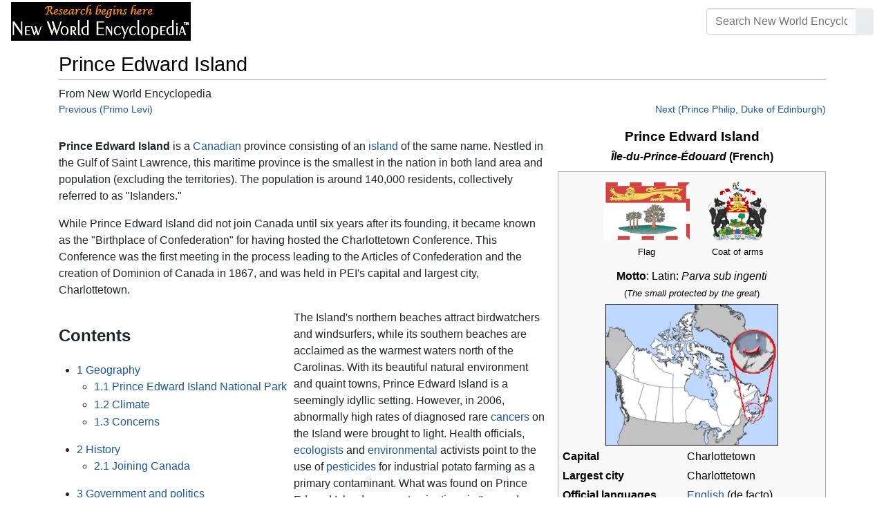

--- FILE ---
content_type: text/html; charset=UTF-8
request_url: https://www.newworldencyclopedia.org/entry/Prince_Edward_Island
body_size: 27486
content:
<!DOCTYPE html><html class="client-nojs" lang="en" dir="ltr"><head><meta charset="UTF-8"/>
<script>var __ezHttpConsent={setByCat:function(src,tagType,attributes,category,force,customSetScriptFn=null){var setScript=function(){if(force||window.ezTcfConsent[category]){if(typeof customSetScriptFn==='function'){customSetScriptFn();}else{var scriptElement=document.createElement(tagType);scriptElement.src=src;attributes.forEach(function(attr){for(var key in attr){if(attr.hasOwnProperty(key)){scriptElement.setAttribute(key,attr[key]);}}});var firstScript=document.getElementsByTagName(tagType)[0];firstScript.parentNode.insertBefore(scriptElement,firstScript);}}};if(force||(window.ezTcfConsent&&window.ezTcfConsent.loaded)){setScript();}else if(typeof getEzConsentData==="function"){getEzConsentData().then(function(ezTcfConsent){if(ezTcfConsent&&ezTcfConsent.loaded){setScript();}else{console.error("cannot get ez consent data");force=true;setScript();}});}else{force=true;setScript();console.error("getEzConsentData is not a function");}},};</script>
<script>var ezTcfConsent=window.ezTcfConsent?window.ezTcfConsent:{loaded:false,store_info:false,develop_and_improve_services:false,measure_ad_performance:false,measure_content_performance:false,select_basic_ads:false,create_ad_profile:false,select_personalized_ads:false,create_content_profile:false,select_personalized_content:false,understand_audiences:false,use_limited_data_to_select_content:false,};function getEzConsentData(){return new Promise(function(resolve){document.addEventListener("ezConsentEvent",function(event){var ezTcfConsent=event.detail.ezTcfConsent;resolve(ezTcfConsent);});});}</script>
<script>if(typeof _setEzCookies!=='function'){function _setEzCookies(ezConsentData){var cookies=window.ezCookieQueue;for(var i=0;i<cookies.length;i++){var cookie=cookies[i];if(ezConsentData&&ezConsentData.loaded&&ezConsentData[cookie.tcfCategory]){document.cookie=cookie.name+"="+cookie.value;}}}}
window.ezCookieQueue=window.ezCookieQueue||[];if(typeof addEzCookies!=='function'){function addEzCookies(arr){window.ezCookieQueue=[...window.ezCookieQueue,...arr];}}
addEzCookies([{name:"ezoab_659062",value:"mod9; Path=/; Domain=newworldencyclopedia.org; Max-Age=7200",tcfCategory:"store_info",isEzoic:"true",},{name:"ezosuibasgeneris-1",value:"efc2e0cb-3d71-41f8-6a4f-f384f556f4fa; Path=/; Domain=newworldencyclopedia.org; Expires=Wed, 20 Jan 2027 17:06:45 UTC; Secure; SameSite=None",tcfCategory:"understand_audiences",isEzoic:"true",}]);if(window.ezTcfConsent&&window.ezTcfConsent.loaded){_setEzCookies(window.ezTcfConsent);}else if(typeof getEzConsentData==="function"){getEzConsentData().then(function(ezTcfConsent){if(ezTcfConsent&&ezTcfConsent.loaded){_setEzCookies(window.ezTcfConsent);}else{console.error("cannot get ez consent data");_setEzCookies(window.ezTcfConsent);}});}else{console.error("getEzConsentData is not a function");_setEzCookies(window.ezTcfConsent);}</script><script type="text/javascript" data-ezscrex='false' data-cfasync='false'>window._ezaq = Object.assign({"edge_cache_status":13,"edge_response_time":17,"url":"https://www.newworldencyclopedia.org/entry/Prince_Edward_Island"}, typeof window._ezaq !== "undefined" ? window._ezaq : {});</script><script type="text/javascript" data-ezscrex='false' data-cfasync='false'>window._ezaq = Object.assign({"ab_test_id":"mod9"}, typeof window._ezaq !== "undefined" ? window._ezaq : {});window.__ez=window.__ez||{};window.__ez.tf={"NewBanger":"lazyload"};</script><script type="text/javascript" data-ezscrex='false' data-cfasync='false'>window.ezDisableAds = true;</script>
<script data-ezscrex='false' data-cfasync='false' data-pagespeed-no-defer>var __ez=__ez||{};__ez.stms=Date.now();__ez.evt={};__ez.script={};__ez.ck=__ez.ck||{};__ez.template={};__ez.template.isOrig=true;window.__ezScriptHost="//www.ezojs.com";__ez.queue=__ez.queue||function(){var e=0,i=0,t=[],n=!1,o=[],r=[],s=!0,a=function(e,i,n,o,r,s,a){var l=arguments.length>7&&void 0!==arguments[7]?arguments[7]:window,d=this;this.name=e,this.funcName=i,this.parameters=null===n?null:w(n)?n:[n],this.isBlock=o,this.blockedBy=r,this.deleteWhenComplete=s,this.isError=!1,this.isComplete=!1,this.isInitialized=!1,this.proceedIfError=a,this.fWindow=l,this.isTimeDelay=!1,this.process=function(){f("... func = "+e),d.isInitialized=!0,d.isComplete=!0,f("... func.apply: "+e);var i=d.funcName.split("."),n=null,o=this.fWindow||window;i.length>3||(n=3===i.length?o[i[0]][i[1]][i[2]]:2===i.length?o[i[0]][i[1]]:o[d.funcName]),null!=n&&n.apply(null,this.parameters),!0===d.deleteWhenComplete&&delete t[e],!0===d.isBlock&&(f("----- F'D: "+d.name),m())}},l=function(e,i,t,n,o,r,s){var a=arguments.length>7&&void 0!==arguments[7]?arguments[7]:window,l=this;this.name=e,this.path=i,this.async=o,this.defer=r,this.isBlock=t,this.blockedBy=n,this.isInitialized=!1,this.isError=!1,this.isComplete=!1,this.proceedIfError=s,this.fWindow=a,this.isTimeDelay=!1,this.isPath=function(e){return"/"===e[0]&&"/"!==e[1]},this.getSrc=function(e){return void 0!==window.__ezScriptHost&&this.isPath(e)&&"banger.js"!==this.name?window.__ezScriptHost+e:e},this.process=function(){l.isInitialized=!0,f("... file = "+e);var i=this.fWindow?this.fWindow.document:document,t=i.createElement("script");t.src=this.getSrc(this.path),!0===o?t.async=!0:!0===r&&(t.defer=!0),t.onerror=function(){var e={url:window.location.href,name:l.name,path:l.path,user_agent:window.navigator.userAgent};"undefined"!=typeof _ezaq&&(e.pageview_id=_ezaq.page_view_id);var i=encodeURIComponent(JSON.stringify(e)),t=new XMLHttpRequest;t.open("GET","//g.ezoic.net/ezqlog?d="+i,!0),t.send(),f("----- ERR'D: "+l.name),l.isError=!0,!0===l.isBlock&&m()},t.onreadystatechange=t.onload=function(){var e=t.readyState;f("----- F'D: "+l.name),e&&!/loaded|complete/.test(e)||(l.isComplete=!0,!0===l.isBlock&&m())},i.getElementsByTagName("head")[0].appendChild(t)}},d=function(e,i){this.name=e,this.path="",this.async=!1,this.defer=!1,this.isBlock=!1,this.blockedBy=[],this.isInitialized=!0,this.isError=!1,this.isComplete=i,this.proceedIfError=!1,this.isTimeDelay=!1,this.process=function(){}};function c(e,i,n,s,a,d,c,u,f){var m=new l(e,i,n,s,a,d,c,f);!0===u?o[e]=m:r[e]=m,t[e]=m,h(m)}function h(e){!0!==u(e)&&0!=s&&e.process()}function u(e){if(!0===e.isTimeDelay&&!1===n)return f(e.name+" blocked = TIME DELAY!"),!0;if(w(e.blockedBy))for(var i=0;i<e.blockedBy.length;i++){var o=e.blockedBy[i];if(!1===t.hasOwnProperty(o))return f(e.name+" blocked = "+o),!0;if(!0===e.proceedIfError&&!0===t[o].isError)return!1;if(!1===t[o].isComplete)return f(e.name+" blocked = "+o),!0}return!1}function f(e){var i=window.location.href,t=new RegExp("[?&]ezq=([^&#]*)","i").exec(i);"1"===(t?t[1]:null)&&console.debug(e)}function m(){++e>200||(f("let's go"),p(o),p(r))}function p(e){for(var i in e)if(!1!==e.hasOwnProperty(i)){var t=e[i];!0===t.isComplete||u(t)||!0===t.isInitialized||!0===t.isError?!0===t.isError?f(t.name+": error"):!0===t.isComplete?f(t.name+": complete already"):!0===t.isInitialized&&f(t.name+": initialized already"):t.process()}}function w(e){return"[object Array]"==Object.prototype.toString.call(e)}return window.addEventListener("load",(function(){setTimeout((function(){n=!0,f("TDELAY -----"),m()}),5e3)}),!1),{addFile:c,addFileOnce:function(e,i,n,o,r,s,a,l,d){t[e]||c(e,i,n,o,r,s,a,l,d)},addDelayFile:function(e,i){var n=new l(e,i,!1,[],!1,!1,!0);n.isTimeDelay=!0,f(e+" ...  FILE! TDELAY"),r[e]=n,t[e]=n,h(n)},addFunc:function(e,n,s,l,d,c,u,f,m,p){!0===c&&(e=e+"_"+i++);var w=new a(e,n,s,l,d,u,f,p);!0===m?o[e]=w:r[e]=w,t[e]=w,h(w)},addDelayFunc:function(e,i,n){var o=new a(e,i,n,!1,[],!0,!0);o.isTimeDelay=!0,f(e+" ...  FUNCTION! TDELAY"),r[e]=o,t[e]=o,h(o)},items:t,processAll:m,setallowLoad:function(e){s=e},markLoaded:function(e){if(e&&0!==e.length){if(e in t){var i=t[e];!0===i.isComplete?f(i.name+" "+e+": error loaded duplicate"):(i.isComplete=!0,i.isInitialized=!0)}else t[e]=new d(e,!0);f("markLoaded dummyfile: "+t[e].name)}},logWhatsBlocked:function(){for(var e in t)!1!==t.hasOwnProperty(e)&&u(t[e])}}}();__ez.evt.add=function(e,t,n){e.addEventListener?e.addEventListener(t,n,!1):e.attachEvent?e.attachEvent("on"+t,n):e["on"+t]=n()},__ez.evt.remove=function(e,t,n){e.removeEventListener?e.removeEventListener(t,n,!1):e.detachEvent?e.detachEvent("on"+t,n):delete e["on"+t]};__ez.script.add=function(e){var t=document.createElement("script");t.src=e,t.async=!0,t.type="text/javascript",document.getElementsByTagName("head")[0].appendChild(t)};__ez.dot=__ez.dot||{};__ez.queue.addFileOnce('/detroitchicago/boise.js', '/detroitchicago/boise.js?gcb=195-1&cb=5', true, [], true, false, true, false);__ez.queue.addFileOnce('/parsonsmaize/abilene.js', '/parsonsmaize/abilene.js?gcb=195-1&cb=e80eca0cdb', true, [], true, false, true, false);__ez.queue.addFileOnce('/parsonsmaize/mulvane.js', '/parsonsmaize/mulvane.js?gcb=195-1&cb=e75e48eec0', true, ['/parsonsmaize/abilene.js'], true, false, true, false);__ez.queue.addFileOnce('/detroitchicago/birmingham.js', '/detroitchicago/birmingham.js?gcb=195-1&cb=539c47377c', true, ['/parsonsmaize/abilene.js'], true, false, true, false);</script>
<script data-ezscrex="false" type="text/javascript" data-cfasync="false">window._ezaq = Object.assign({"ad_cache_level":0,"adpicker_placement_cnt":0,"ai_placeholder_cache_level":0,"ai_placeholder_placement_cnt":-1,"domain":"newworldencyclopedia.org","domain_id":659062,"ezcache_level":2,"ezcache_skip_code":0,"has_bad_image":0,"has_bad_words":0,"is_sitespeed":0,"lt_cache_level":0,"response_size":89493,"response_size_orig":83684,"response_time_orig":3,"template_id":5,"url":"https://www.newworldencyclopedia.org/entry/Prince_Edward_Island","word_count":0,"worst_bad_word_level":0}, typeof window._ezaq !== "undefined" ? window._ezaq : {});__ez.queue.markLoaded('ezaqBaseReady');</script>
<script type='text/javascript' data-ezscrex='false' data-cfasync='false'>
window.ezAnalyticsStatic = true;

function analyticsAddScript(script) {
	var ezDynamic = document.createElement('script');
	ezDynamic.type = 'text/javascript';
	ezDynamic.innerHTML = script;
	document.head.appendChild(ezDynamic);
}
function getCookiesWithPrefix() {
    var allCookies = document.cookie.split(';');
    var cookiesWithPrefix = {};

    for (var i = 0; i < allCookies.length; i++) {
        var cookie = allCookies[i].trim();

        for (var j = 0; j < arguments.length; j++) {
            var prefix = arguments[j];
            if (cookie.indexOf(prefix) === 0) {
                var cookieParts = cookie.split('=');
                var cookieName = cookieParts[0];
                var cookieValue = cookieParts.slice(1).join('=');
                cookiesWithPrefix[cookieName] = decodeURIComponent(cookieValue);
                break; // Once matched, no need to check other prefixes
            }
        }
    }

    return cookiesWithPrefix;
}
function productAnalytics() {
	var d = {"pr":[6],"omd5":"9195e0980018b1adcc37073b3fcc360d","nar":"risk score"};
	d.u = _ezaq.url;
	d.p = _ezaq.page_view_id;
	d.v = _ezaq.visit_uuid;
	d.ab = _ezaq.ab_test_id;
	d.e = JSON.stringify(_ezaq);
	d.ref = document.referrer;
	d.c = getCookiesWithPrefix('active_template', 'ez', 'lp_');
	if(typeof ez_utmParams !== 'undefined') {
		d.utm = ez_utmParams;
	}

	var dataText = JSON.stringify(d);
	var xhr = new XMLHttpRequest();
	xhr.open('POST','/ezais/analytics?cb=1', true);
	xhr.onload = function () {
		if (xhr.status!=200) {
            return;
		}

        if(document.readyState !== 'loading') {
            analyticsAddScript(xhr.response);
            return;
        }

        var eventFunc = function() {
            if(document.readyState === 'loading') {
                return;
            }
            document.removeEventListener('readystatechange', eventFunc, false);
            analyticsAddScript(xhr.response);
        };

        document.addEventListener('readystatechange', eventFunc, false);
	};
	xhr.setRequestHeader('Content-Type','text/plain');
	xhr.send(dataText);
}
__ez.queue.addFunc("productAnalytics", "productAnalytics", null, true, ['ezaqBaseReady'], false, false, false, true);
</script><base href="https://www.newworldencyclopedia.org/entry/Prince_Edward_Island"/>

<title>Prince Edward Island - New World Encyclopedia</title>
<script>document.documentElement.className="client-js";RLCONF={"wgBreakFrames":!1,"wgSeparatorTransformTable":["",""],"wgDigitTransformTable":["",""],"wgDefaultDateFormat":"dmy","wgMonthNames":["","January","February","March","April","May","June","July","August","September","October","November","December"],"wgRequestId":"9d8719dbebbe147584466529","wgCSPNonce":!1,"wgCanonicalNamespace":"","wgCanonicalSpecialPageName":!1,"wgNamespaceNumber":0,"wgPageName":"Prince_Edward_Island","wgTitle":"Prince Edward Island","wgCurRevisionId":1108333,"wgRevisionId":1108333,"wgArticleId":39764,"wgIsArticle":!0,"wgIsRedirect":!1,"wgAction":"view","wgUserName":null,"wgUserGroups":["*"],"wgCategories":["Pages using ISBN magic links","Credited","History","Geography","Canada","North America"],"wgPageContentLanguage":"en","wgPageContentModel":"wikitext","wgRelevantPageName":"Prince_Edward_Island","wgRelevantArticleId":39764,"wgIsProbablyEditable":!1,"wgRelevantPageIsProbablyEditable":!1,
"wgRestrictionEdit":["sysop"],"wgRestrictionMove":["sysop"]};RLSTATE={"site.styles":"ready","noscript":"ready","user.styles":"ready","user":"ready","user.options":"loading","ext.cite.styles":"ready","mediawiki.ui.button":"ready","skins.chameleon":"ready","zzz.ext.bootstrap.styles":"ready","mediawiki.toc.styles":"ready"};RLPAGEMODULES=["ext.cite.ux-enhancements","site","mediawiki.page.startup","mediawiki.page.ready","mediawiki.toc","ext.bootstrap.scripts"];</script>
<script>(RLQ=window.RLQ||[]).push(function(){mw.loader.implement("user.options@1hzgi",function($,jQuery,require,module){/*@nomin*/mw.user.tokens.set({"patrolToken":"+\\","watchToken":"+\\","csrfToken":"+\\"});
});});</script>
<style>@media screen{a{text-decoration:none;color:#0645ad;background:0 0}a:visited{color:#0b0080}img{border:0;vertical-align:middle}h1{color:#000;background:0 0;font-weight:400;margin:0;overflow:hidden;padding-top:.5em;padding-bottom:.17em;border-bottom:1px solid #a2a9b1}h1{font-size:188%}h1{margin-bottom:.6em}p{margin:.4em 0 .5em 0}ul{margin:.3em 0 0 1.6em;padding:0}li{margin-bottom:.1em}form{border:0;margin:0}div.thumb{margin-bottom:.5em;width:auto;background-color:transparent}div.thumbinner{border:1px solid #c8ccd1;padding:3px;background-color:#f8f9fa;font-size:94%;text-align:center;overflow:hidden}html .thumbimage{background-color:#fff;border:1px solid #c8ccd1}html .thumbcaption{border:0;line-height:1.4em;padding:3px;font-size:94%;text-align:left}div.magnify{float:right;margin-left:3px}div.magnify a{display:block;text-indent:15px;white-space:nowrap;overflow:hidden;width:15px;height:11px;background-image:url(/resources/src/mediawiki.skinning/images/magnify-clip-ltr.png?4f704);background-image:linear-gradient(transparent,transparent),url("data:image/svg+xml,%3Csvg xmlns=%22http://www.w3.org/2000/svg%22 width=%2215%22 height=%2211%22 viewBox=%220 0 11 15%22%3E %3Cg id=%22magnify-clip%22 fill=%22%23fff%22 stroke=%22%23000%22%3E %3Cpath id=%22bigbox%22 d=%22M1.509 1.865h10.99v7.919H1.509z%22/%3E %3Cpath id=%22smallbox%22 d=%22M-1.499 6.868h5.943v4.904h-5.943z%22/%3E %3C/g%3E %3C/svg%3E")}.mw-content-ltr .thumbcaption{text-align:left}.mw-content-ltr .magnify{float:right;margin-left:3px;margin-right:0}.mw-content-ltr div.magnify a{background-image:url(/resources/src/mediawiki.skinning/images/magnify-clip-ltr.png?4f704);background-image:linear-gradient(transparent,transparent),url("data:image/svg+xml,%3Csvg xmlns=%22http://www.w3.org/2000/svg%22 width=%2215%22 height=%2211%22 viewBox=%220 0 11 15%22%3E %3Cg id=%22magnify-clip%22 fill=%22%23fff%22 stroke=%22%23000%22%3E %3Cpath id=%22bigbox%22 d=%22M1.509 1.865h10.99v7.919H1.509z%22/%3E %3Cpath id=%22smallbox%22 d=%22M-1.499 6.868h5.943v4.904h-5.943z%22/%3E %3C/g%3E %3C/svg%3E")}div.tright{margin:.5em 0 1.3em 1.4em}div.tleft{margin:.5em 1.4em 1.3em 0}body.mw-hide-empty-elt .mw-empty-elt{display:none}}:root{--blue:#007bff;--indigo:#6610f2;--purple:#6f42c1;--pink:#e83e8c;--red:#dc3545;--orange:#fd7e14;--yellow:#ffc107;--green:#28a745;--teal:#20c997;--cyan:#17a2b8;--white:#fff;--gray:#6c757d;--gray-dark:#343a40;--primary:#007bff;--secondary:#6c757d;--success:#28a745;--info:#17a2b8;--warning:#ffc107;--danger:#dc3545;--light:#e9ecef;--dark:#343a40;--error:#dc3545;--darker:#ced4da;--black:#000;--breakpoint-xs:0;--breakpoint-sm:576px;--breakpoint-md:768px;--breakpoint-lg:992px;--breakpoint-cmln:1105px;--breakpoint-xl:1200px;--font-family-sans-serif:-apple-system,BlinkMacSystemFont,Segoe UI,Roboto,Helvetica Neue,Arial,Noto Sans,sans-serif,Apple Color Emoji,Segoe UI Emoji,Segoe UI Symbol,Noto Color Emoji;--font-family-monospace:SFMono-Regular,Menlo,Monaco,Consolas,Liberation Mono,Courier New,monospace}*,::after,::before{box-sizing:border-box}html{font-family:sans-serif;line-height:1.15;-webkit-text-size-adjust:100%}nav{display:block}body{margin:0;font-family:-apple-system,BlinkMacSystemFont,"Segoe UI",Roboto,"Helvetica Neue",Arial,"Noto Sans",sans-serif,"Apple Color Emoji","Segoe UI Emoji","Segoe UI Symbol","Noto Color Emoji";font-size:1rem;font-weight:400;line-height:1.5;color:#212529;text-align:left;background-color:#fff}h1{margin-top:0;margin-bottom:.5rem}p{margin-top:0;margin-bottom:1rem}ul{margin-top:0;margin-bottom:1rem}b{font-weight:bolder}a{color:#1b599b;text-decoration:none;background-color:transparent}a:not([href]):not([tabindex]){color:inherit;text-decoration:none}img{vertical-align:middle;border-style:none}button{border-radius:0}button,input{margin:0;font-family:inherit;font-size:inherit;line-height:inherit}button,input{overflow:visible}button{text-transform:none}[type=button],[type=submit],button{-webkit-appearance:button}[type=button]::-moz-focus-inner,[type=submit]::-moz-focus-inner,button::-moz-focus-inner{padding:0;border-style:none}::-webkit-file-upload-button{font:inherit;-webkit-appearance:button}h1{margin-bottom:.5rem;font-weight:500;line-height:1.2}h1{font-size:1.8rem}@media (max-width:1200px){h1{font-size:calc(1.305rem + .66vw)}}.container{width:100%;padding-right:15px;padding-left:15px;margin-right:auto;margin-left:auto}@media (min-width:576px){.container{max-width:540px}}@media (min-width:768px){.container{max-width:720px}}@media (min-width:992px){.container{max-width:960px}}@media (min-width:1200px){.container{max-width:1140px}}.row{display:flex;flex-wrap:wrap;margin-right:-15px;margin-left:-15px}.col,.col-sm-4,.col-sm-8{position:relative;width:100%;padding-right:15px;padding-left:15px}.col{flex-basis:0;flex-grow:1;max-width:100%}.order-first{order:-1}@media (min-width:576px){.col-sm-4{flex:0 0 33.3333333333%;max-width:33.3333333333%}.col-sm-8{flex:0 0 66.6666666667%;max-width:66.6666666667%}}@media (min-width:1105px){.order-cmln-0{order:0}}.p-search .searchGoButton{display:inline-block;font-weight:400;color:#212529;text-align:center;vertical-align:middle;background-color:transparent;border:1px solid transparent;padding:.375rem .75rem;font-size:1rem;line-height:1.5;border-radius:.25rem}.p-search .searchGoButton{color:#212529;background:#e9ecef linear-gradient(180deg,#eceff1,#e9ecef) repeat-x;border-color:#e9ecef;box-shadow:inset 0 1px 0 rgba(255,255,255,.15),0 1px 1px rgba(0,0,0,.075)}.collapse:not(.show){display:none}.dropdown{position:relative}.dropdown-toggle{white-space:nowrap}.dropdown-toggle::after{display:inline-block;margin-left:.255em;vertical-align:.255em;content:"";border-top:.3em solid;border-right:.3em solid transparent;border-bottom:0;border-left:.3em solid transparent}.dropdown-menu{position:absolute;top:100%;left:0;z-index:1000;display:none;float:left;min-width:10rem;padding:.5rem 0;margin:.125rem 0 0;font-size:1rem;color:#212529;text-align:left;list-style:none;background-color:#fff;background-clip:padding-box;border:1px solid rgba(0,0,0,.15);border-radius:.25rem;box-shadow:0 .5rem 1rem rgba(0,0,0,.175)}.p-navbar .navbar-nav .dropdown-menu>div>a:first-child:last-child{display:block;width:100%;padding:.25rem 1.5rem;clear:both;font-weight:400;color:#212529;text-align:inherit;white-space:nowrap;background-color:transparent;border:0}.form-control{display:block;width:100%;height:calc(1.5em + .75rem + 2px);padding:.375rem .75rem;font-size:1rem;font-weight:400;line-height:1.5;color:#495057;background-color:#fff;background-clip:padding-box;border:1px solid #ced4da;border-radius:.25rem;box-shadow:inset 0 1px 1px rgba(0,0,0,.075)}.form-control::-ms-expand{background-color:transparent;border:0}.input-group{position:relative;display:flex;flex-wrap:wrap;align-items:stretch;width:100%}.input-group>.form-control{position:relative;flex:1 1 auto;width:1%;margin-bottom:0}.input-group>.form-control:not(:last-child){border-top-right-radius:0;border-bottom-right-radius:0}.input-group-append{display:flex}.p-search .input-group-append .searchGoButton{position:relative;z-index:2}.input-group-append{margin-left:-1px}.p-search .input-group>.input-group-append>.searchGoButton{border-top-left-radius:0;border-bottom-left-radius:0}.nav-link{display:block;padding:.5rem 1rem}.p-navbar{position:relative;display:flex;flex-wrap:wrap;align-items:center;justify-content:space-between;padding:.5rem 1rem}.navbar-brand{display:inline-block;padding-top:.3125rem;padding-bottom:.3125rem;margin-right:1rem;font-size:1.25rem;line-height:inherit;white-space:nowrap}.navbar-nav{display:flex;flex-direction:column;padding-left:0;margin-bottom:0;list-style:none;text-align:center}.navbar-nav .nav-link{padding-right:0;padding-left:0}.navbar-nav .dropdown-menu{position:static;float:none}.navbar-collapse{flex-basis:100%;flex-grow:1;align-items:center}.navbar-toggler{padding:.1rem .5rem;font-size:1rem;line-height:1;background-color:transparent;border:1px solid transparent;border-radius:.25rem}@media (min-width:1105px){.p-navbar.collapsible{flex-flow:row nowrap;justify-content:flex-start;height:62px}.p-navbar.collapsible .navbar-nav{flex-direction:row}.p-navbar.collapsible .navbar-nav .dropdown-menu{position:absolute}.p-navbar.collapsible .navbar-nav .nav-link{padding-right:1rem;padding-left:1rem}.p-navbar.collapsible .navbar-collapse{display:flex!important;flex-basis:auto}.p-navbar.collapsible .navbar-toggler{display:none}}.p-navbar .navbar-brand{color:#b3b3b3}.p-navbar .navbar-nav .nav-link{color:#fff}.p-navbar .navbar-toggler{color:#fff;border-color:rgba(255,255,255,.5)}.card{position:relative;display:flex;flex-direction:column;min-width:0;word-wrap:break-word;background-color:#fff;background-clip:border-box;border:1px solid rgba(0,0,0,.125);border-radius:.25rem}.card-body{flex:1 1 auto;padding:1.25rem}.card-header{padding:.75rem 1.25rem;margin-bottom:0;color:#fff;background-color:#000;border-bottom:1px solid rgba(0,0,0,.125)}.card-header:first-child{border-radius:calc(.25rem - 1px) calc(.25rem - 1px) 0 0}.p-navbar .navbar-nav.right{flex-direction:row!important}.p-navbar.collapsible .navbar-collapse{flex-direction:column!important}.p-navbar .navbar-nav.right{justify-content:center!important}@media (min-width:1105px){.p-navbar.collapsible .navbar-collapse{flex-direction:row!important}}.mw-body .jump-to-nav{position:absolute;width:1px;height:1px;padding:0;overflow:hidden;clip:rect(0,0,0,0);white-space:nowrap;border:0}.mt-1{margin-top:.25rem!important}.mb-2{margin-bottom:.5rem!important}.p-navbar .navbar-nav.right{margin-top:1.5rem!important}.p-navbar .navbar-toggler{margin-left:auto!important}@media (min-width:1105px){.p-navbar .navbar-nav.right{margin-top:0!important}.p-navbar .navbar-nav.right{margin-left:auto!important}}.navbar-toggler,.search-btn{-moz-osx-font-smoothing:grayscale;-webkit-font-smoothing:antialiased;display:inline-block;font-style:normal;font-variant:normal;text-rendering:auto;line-height:1}.navbar-toggler:before,.search-btn:before{text-align:center;width:1.25em}.navbar-toggler:before{content:"�0"}.search-btn:before{content:"002"}.mw-body .jump-to-nav{border:0;clip:rect(0,0,0,0);height:1px;margin:-1px;overflow:hidden;padding:0;position:absolute;width:1px}#catlinks{text-align:left}.catlinks-allhidden{display:none}div.tright{clear:right;float:right}div.tleft{float:left;clear:left}@media (max-width:575.98px){.container{max-width:540px}}.navbar-toggler,.search-btn{font-family:inherit;font-weight:inherit;line-height:inherit}.navbar-toggler:before,.search-btn:before{line-height:1}.navbar-toggler:before,.search-btn:before{font-family:'Font Awesome 5 Free';font-weight:900}body{display:flex;flex-direction:column;justify-content:flex-start;min-height:100vh}ul{list-style:outside disc}ul{padding-left:3.5ex;margin-left:0;margin-right:0}@media not print{.printfooter{display:none!important}}@media (min-width:1105px){.mw-body{padding:0 2rem;margin-bottom:1rem}}.mw-body #siteSub{display:none}.mw-body .firstHeading{border-bottom:1px solid rgba(0,0,0,.1);margin-bottom:1rem;overflow:visible}.mw-body h1{margin-top:1rem}.mw-body div.thumbinner{box-sizing:content-box;max-width:calc(100% - 8px);height:auto}.mw-body div.thumb,.mw-body img.thumbimage{max-width:100%;height:auto}.mw-body .mw-indicators{float:right;line-height:1.6;font-size:.875rem;position:relative;z-index:1}.mw-body .catlinks{margin:2rem 0 0}.mw-body .toc li{margin-bottom:0.4em}.p-navbar{background-color:#000}.p-navbar a{outline:0}.p-navbar a:visited{color:#1b599b}.p-navbar .navbar-nav .dropdown-menu{list-style:none;padding-left:0}.p-navbar .navbar-nav .dropdown-menu>div>a:first-child:last-child:before{margin-right:1rem}.p-navbar .navbar-nav>.nav-item>.nav-link::before{margin-right:.5rem;display:inline-block;text-decoration:none}.p-navbar .navbar-brand.p-logo{padding-top:0;padding-bottom:0;height:56px}.p-navbar .navbar-brand img{height:2.5rem;position:relative}.p-navbar .navbar-form{padding-left:1rem;padding-right:1rem}.p-navbar .navbar-form button{color:#fff}.p-search{width:100%}@media (min-width:768px){.p-search{width:auto}}.p-navbar{padding:.2rem 1rem}.p-navbar .navbar-brand img{width:260px;height:56px;position:relative}.p-navbar a,.p-navbar a:visited{color:#fff}.card-header a,.card-header a:visited{color:#f90}ul{list-style:inside disc}body.page-Info_Main_Page h1.firstHeading{display:none}@media (max-width:490px){li{margin-bottom:.6em}}@media (max-width:490px){.toc,.infobox{width:100%!important;max-width:100%!important}}@media (max-width:490px){div.thumb:not(.card){width:100%;text-align:center}div.thumbinner:not(.card){display:inline-block}}@media (max-width:490px){.wikitable,.navbox{overflow:scroll;display:block}}</style><link rel="stylesheet" href="/p/chameleon.css?v33"/><!-- Global site tag (gtag.js) - Google Analytics -->
<script async="" src="https://www.googletagmanager.com/gtag/js?id=G-V8Y4J8V4EV"></script>
<script>
  window.dataLayer = window.dataLayer || [];
  function gtag(){dataLayer.push(arguments);}
  gtag('js', new Date());
  gtag('config', 'G-V8Y4J8V4EV');
</script>

<script async="" src="/p/loader.php?lang=en&amp;modules=startup&amp;only=scripts&amp;raw=1&amp;skin=chameleon"></script>
<meta name="generator" content="MediaWiki 1.35.9"/>
<meta name="viewport" content="width=device-width, initial-scale=1, shrink-to-fit=no"/>

<link rel="shortcut icon" href="https://static.newworldencyclopedia.org/favicon.ico"/>
    <link rel="apple-touch-icon" sizes="180x180" href="/apple-touch-icon.png"/>
    <link rel="icon" type="image/png" sizes="32x32" href="/favicon-32x32.png"/>
    <link rel="icon" type="image/png" sizes="16x16" href="/favicon-16x16.png"/>
    <link rel="manifest" href="/site.webmanifest"/>
<link rel="search" type="application/opensearchdescription+xml" href="/opensearch_desc.php" title="New World Encyclopedia (en)"/>
<link rel="EditURI" type="application/rsd+xml" href="https://www.newworldencyclopedia.org/api.php?action=rsd"/>
<link rel="license" href="https://www.newworldencyclopedia.org/entry/New World Encyclopedia:Creative_Commons_CC-by-sa_3.0"/>
<link rel="canonical" href="https://www.newworldencyclopedia.org/entry/Prince_Edward_Island"/>
<style type="text/css">
/*<![CDATA[*/
/**
 * CSS for the BackAndForth extension
 */
div.mw-backforth-prev,
div.mw-backforth-next {
	font-size: 90%;
	margin-bottom: 0.5em;
}
div.mw-backforth-prev {
	float: left;
}
div.mw-backforth-next {
	float: right;
}

/* NWE customizations */
.infobox {
    border: 1px solid #aaa;
    background-color: #f9f9f9;
    color: black;
    margin-bottom: 0.5em;
    margin-left: 1em;
    padding: 0.2em;
    float: right;
    clear: right
}
.eptell {
  display: none;
  position: absolute;
  width: 150px;
  border: 1px solid #2f6fab;
  border-bottom: none;
  background-color: #f9f9f9;
  padding: 0;
  z-index: 100;
}
.eptell a {
  font-family: Arial, Helvetica, sans-serif;
  font-size: 1.1em;
  height: 1.6em;
  border-bottom: 1px solid #2f6fab;
  width: 142px;
  display: block;
  padding: 4px;
}
.eptell a:hover {
  text-decoration: none;
  background-color: #ccf;
}
.statusline {
        position: absolute;
        top: -50px;
        right: 0;
}
.statusline span {
        border-bottom:1px solid orange;
        margin: 0.3em;
        padding-left: 0.5em;
        font-weight: bold;
        float: left;
}
.articletag {
        border: 1px solid orange;
        background-color: #ffffcc;
        margin: 1px;
        padding: 1px 2px 1px 2px;
        float: left;
        font-family: Arial, Helvetica, sans-serif;
        font-size: 0.9em;
}
.wordcount {
   border: 1px solid #ccc;
   margin: 1px;
   padding: 1px 2px 1px 2px;
   float: left;
   font-family: Arial, Helvetica, sans-serif;
   font-size: 0.9em;
   display: block !important;
}
.optional a {
   color: #000000;
   text-decoration: none;
}
.epcredits {
  border: 1px solid #ccc;
  background: #fff;
  padding: .5em;
  margin: .5em 0 .5em 0;
  color: #000;
}
.epcredits ul {
  margin-bottom: .5em;
}
.epcredits .editsection {
  display: none;
}
.epcredits .importdate {
  color: #777;
  font-size: 0.9em;
}
.approvals_table td {background-color: #ffffff;}
.approvals_table th {background-color: #f9f9f9; white-space: nowrap;}
.approvalcopyedit td {background-color: #ccccff;}
.approvalhold td {background-color: #ffcccc;}


/*]]>*/
</style>

<script type='text/javascript'>
var ezoTemplate = 'orig_site';
var ezouid = '1';
var ezoFormfactor = '1';
</script><script data-ezscrex="false" type='text/javascript'>
var soc_app_id = '0';
var did = 659062;
var ezdomain = 'newworldencyclopedia.org';
var ezoicSearchable = 1;
</script></head>
<body class="mediawiki ltr sitedir-ltr mw-hide-empty-elt ns-0 ns-subject page-Prince_Edward_Island rootpage-Prince_Edward_Island layout-nwe skin-chameleon action-view">
	<!-- navigation bar -->
	<nav class="p-navbar collapsible" role="navigation" id="mw-navigation">
		<!-- logo and main page link -->
		<div id="p-logo" class="navbar-brand p-logo" role="banner">
			<a href="/" title="Visit the main page"><img src="/images/nwe_header.jpg" alt="Research Begins Here" width="260px" height="56px"/></a>
		</div>
		<button type="button" class="navbar-toggler" data-toggle="collapse" aria-label="Open Menu" data-target="#i2s7iyn3d4"></button>
		<div class="collapse navbar-collapse i2s7iyn3d4" id="i2s7iyn3d4">
			<div class="navbar-nav">
				<!-- navigation -->
				<div id="n-samplepage"><a href="/entry/Category:Copyedited" class="nav-link n-samplepage">Articles</a></div>
				<div id="n-about"><a href="/entry/Info:Project_Vision" class="nav-link n-about">About</a></div>
				<div><a href="/feedback/prince_edward_island" class="nav-link">Feedback</a></div>
			<!-- toolbox -->
			</div>
			<div class="navbar-nav right">
				<!-- search form -->
				<div id="p-search" class="p-search order-first order-cmln-0 navbar-form" role="search">
					<form id="searchform" class="mw-search" action="/p/index.php">
						<input type="hidden" name="title" value=" Special:Search"/>
						<div class="input-group">
							<input name="search" placeholder="Search New World Encyclopedia" title="Search New World Encyclopedia [f]" accesskey="f" id="searchInput" class="form-control"/>
							<div class="input-group-append">
								<button value="Go" id="searchGoButton" name="go" type="submit" class="search-btn searchGoButton" aria-label="Go to page" title="Go to a page with this exact name if it exists"></button>
							</div>
						</div>
					</form>
				</div>
			</div>
		</div>
	</nav>
	<div class="container">
		<div class="row">
			<div class="col">
			<!-- start the content area -->
			<div id="content" class="mw-body content"><a id="top" class="top"></a>
					<div id="mw-indicators" class="mw-indicators"></div>
					<div class="contentHeader">
					<h1 id="firstHeading" class="firstHeading">Prince Edward Island</h1>
					<!-- tagline; usually goes something like "From WikiName" primary purpose of this seems to be for printing to identify the source of the content -->
					<div id="siteSub" class="siteSub">From New World Encyclopedia</div><div id="jump-to-nav" class="mw-jump jump-to-nav">Jump to:<a href="#mw-navigation">navigation</a>, <a href="#p-search">search</a></div>
				</div>
				<div id="bodyContent" class="bodyContent">
					<!-- body text -->

					<div id="mw-content-text" lang="en" dir="ltr" class="mw-content-ltr"><div class="mw-backforth-prev"><a href="/entry/Primo_Levi" title="Primo Levi">Previous (Primo Levi)</a></div><div class="mw-backforth-next"><a href="/entry/Prince_Philip,_Duke_of_Edinburgh" title="Prince Philip, Duke of Edinburgh">Next (Prince Philip, Duke of Edinburgh)</a></div><div style="clear: both;"></div><div class="mw-parser-output"><table class="infobox geography" style="width:46ex;">
<caption align="center" style="font-size: 1.2em; padding: 0.4em 0.8em 0.4em 0.8em;"><b>Prince Edward Island<br/><small><i>Île-du-Prince-Édouard</i> (French)</small></b>
</caption>
<tbody><tr>
<td class="maptable" align="center" colspan="2" style="padding: 0.4em 0.8em 0.4em 0.8em;">
<table style="text-align:center; background: none;">
<tbody><tr>
<td style="width: 130px; vertical-align: middle;"><a href="/entry/File:Flag_of_Prince_Edward_Island.svg" class="image" title="Flag of Prince Edward Island"><img alt="Flag of Prince Edward Island" src="/d/images/thumb/d/d7/Flag_of_Prince_Edward_Island.svg/125px-Flag_of_Prince_Edward_Island.svg.png" decoding="async" width="125" height="83" srcset="/d/images/thumb/d/d7/Flag_of_Prince_Edward_Island.svg/188px-Flag_of_Prince_Edward_Island.svg.png 1.5x, /d/images/thumb/d/d7/Flag_of_Prince_Edward_Island.svg/250px-Flag_of_Prince_Edward_Island.svg.png 2x"/></a></td>
<td style="width: 130px; vertical-align: middle;"><a href="/entry/File:Prince_Edward_Island_coat_of_arms.svg" class="image" title="Coat of arms of Prince Edward Island"><img alt="Coat of arms of Prince Edward Island" src="/d/images/thumb/c/c2/Prince_Edward_Island_coat_of_arms.svg/85px-Prince_Edward_Island_coat_of_arms.svg.png" decoding="async" width="85" height="85" srcset="/d/images/thumb/c/c2/Prince_Edward_Island_coat_of_arms.svg/128px-Prince_Edward_Island_coat_of_arms.svg.png 1.5x, /d/images/thumb/c/c2/Prince_Edward_Island_coat_of_arms.svg/170px-Prince_Edward_Island_coat_of_arms.svg.png 2x"/></a>
</td></tr>
<tr>
<td width="130px"><small>Flag</small></td>
<td align="center" width="130px"><small>Coat of arms</small>
</td></tr></tbody></table>
</td></tr>
<tr>
<td align="center" colspan="2"><b>Motto</b>: Latin: <span lang="la"><i>Parva sub ingenti</i></span><small><br/>(<i>The small protected by the great</i>)</small>
</td></tr>
<tr>
<td align="center" colspan="2"><a href="/entry/File:Prince_Edward_Island-map-zoom.png" class="image" title="Map of Canada with Prince Edward Island highlighted"><img alt="Map of Canada with Prince Edward Island highlighted" src="/d/images/thumb/e/e7/Prince_Edward_Island-map-zoom.png/250px-Prince_Edward_Island-map-zoom.png" decoding="async" width="250" height="205" srcset="/d/images/e/e7/Prince_Edward_Island-map-zoom.png 1.5x"/></a>
</td></tr>
<tr class="mergedtoprow">
<th>Capital
</th>
<td>Charlottetown
</td></tr>
<tr class="mergedbottomrow">
<th>Largest city
</th>
<td>Charlottetown
</td></tr>
<tr>
<th>Official languages
</th>
<td><a href="/entry/English_language" class="mw-redirect" title="English language">English</a> (de facto)
</td></tr>
<tr class="mergedtoprow">
<th>Government
</th>
<td>
</td></tr>
<tr class="mergedrow">
<td>- Lieutenant Governor
</td>
<td>Frank Lewis
</td></tr>
<tr class="mergedbottomrow">
<td>- Premier
</td>
<td>Robert Ghiz (Liberal)
</td></tr>
<tr class="mergedtoprow">
<th>Federal representation
</th>
<td>in Canadian Parliament
</td></tr>
<tr class="mergedrow">
<td>- House seats
</td>
<td>4
</td></tr>
<tr class="mergedbottomrow">
<td>- Senate seats
</td>
<td>4
</td></tr>

<tr>
<th>Confederation
</th>
<td>July 1, 1873 (8th)
</td></tr>
<tr class="mergedtoprow">
<th><a href="/entry/Area" class="mw-redirect" title="Area">Area</a> 
</th>
<td>Ranked 13th
</td></tr>
<tr class="mergedrow">
<td>- Total
</td>
<td>5,683.91 <a href="/entry/Square_kilometre" class="mw-redirect" title="Square kilometre">km²</a> (2,195 <a href="/entry/Square_mile" class="mw-redirect" title="Square mile">sq mi</a>)
</td></tr>
<tr class="mergedrow">
<td>- Land
</td>
<td>5,683.56 km² (2,194 sq mi)
</td></tr>
<tr class="mergedbottomrow">
<td>- Water (%)
</td>
<td>0 km² (0 sq mi) (0%)
</td></tr>
<tr class="mergedtoprow">
<th>Population 
</th>
<td>Ranked 10th
</td></tr>
<tr class="mergedrow">
<td>- Total (2011)
</td>
<td>140,204<sup id="cite_ref-1" class="reference"><a href="#cite_note-1">[1]</a></sup>
</td></tr>
<tr class="mergedbottomrow">
<td>- Density
</td>
<td>24.7/km² (64/sq mi)
</td></tr>
<tr class="mergedtoprow">
<th>GDP 
</th>
<td>Ranked 10th
</td></tr>
<tr class="mergedrow">
<td>- Total (2010)
</td>
<td>C$5.010 billion<sup id="cite_ref-2" class="reference"><a href="#cite_note-2">[2]</a></sup>
</td></tr>
<tr class="mergedbottomrow">
<td>- Per capita
</td>
<td>C$31,278 (13th)
</td></tr>
<tr class="mergedtoprow">
<th>Abbreviations
</th>
<td>
</td></tr>
<tr class="mergedrow">
<td>- Postal
</td>
<td>PE
</td></tr>
<tr class="mergedbottomrow">
<td>- ISO 3166-2
</td>
<td>CA-PE
</td></tr>
<tr>
<th>Time zone
</th>
<td>UTC-4
</td></tr>
<tr>
<th>Postal code prefix
</th>
<td>C
</td></tr>
<tr class="mergedtoprow">
<th>Flower
</th>
<td>Pink Lady&#39;s Slipper
</td></tr>
<tr class="mergedrow">
<th>Tree
</th>
<td>Red Oak
</td></tr>
<tr class="mergedbottomrow">
<th>Bird
</th>
<td>Blue Jay
</td></tr>
<tr>
<th>Web site
</th>
<td><a class="external text" href="http://www.gov.pe.ca/">www.gov.pe.ca</a>
</td></tr>
<tr>
<td colspan="2"><small>Rankings include all provinces and territories</small>
</td></tr></tbody></table>
<p><br/>
<b>Prince Edward Island</b> is a <a href="/entry/Canada" title="Canada">Canadian</a> province consisting of an <a href="/entry/Island" title="Island">island</a> of the same name. Nestled in the Gulf of Saint Lawrence, this maritime province is the smallest in the nation in both land area and population (excluding the territories). The population is around 140,000 residents, collectively referred to as &#34;Islanders.&#34; 
</p><p>While Prince Edward Island did not join Canada until six years after its founding, it became known as the &#34;Birthplace of Confederation&#34; for having hosted the Charlottetown Conference. This Conference was the first meeting in the process leading to the Articles of Confederation and the creation of Dominion of Canada in 1867, and was held in PEI&#39;s capital and largest city, Charlottetown.
</p>
<div class="thumb" style="float: left; margin: 0; margin-right:10px"><div id="toc" class="toc" role="navigation" aria-labelledby="mw-toc-heading"><input type="checkbox" role="button" id="toctogglecheckbox" class="toctogglecheckbox" style="display:none"/><div class="toctitle" lang="en" dir="ltr"><h2 id="mw-toc-heading">Contents</h2><span class="toctogglespan"><label class="toctogglelabel" for="toctogglecheckbox"></label></span></div>
<ul>
<li class="toclevel-1 tocsection-1"><a href="#Geography"><span class="tocnumber">1</span> <span class="toctext">Geography</span></a>
<ul>
<li class="toclevel-2 tocsection-2"><a href="#Prince_Edward_Island_National_Park"><span class="tocnumber">1.1</span> <span class="toctext">Prince Edward Island National Park</span></a></li>
<li class="toclevel-2 tocsection-3"><a href="#Climate"><span class="tocnumber">1.2</span> <span class="toctext">Climate</span></a></li>
<li class="toclevel-2 tocsection-4"><a href="#Concerns"><span class="tocnumber">1.3</span> <span class="toctext">Concerns</span></a></li>
</ul>
</li>
<li class="toclevel-1 tocsection-5"><a href="#History"><span class="tocnumber">2</span> <span class="toctext">History</span></a>
<ul>
<li class="toclevel-2 tocsection-6"><a href="#Joining_Canada"><span class="tocnumber">2.1</span> <span class="toctext">Joining Canada</span></a></li>
</ul>
</li>
<li class="toclevel-1 tocsection-7"><a href="#Government_and_politics"><span class="tocnumber">3</span> <span class="toctext">Government and politics</span></a></li>
<li class="toclevel-1 tocsection-8"><a href="#Economy"><span class="tocnumber">4</span> <span class="toctext">Economy</span></a></li>
<li class="toclevel-1 tocsection-9"><a href="#Transportation"><span class="tocnumber">5</span> <span class="toctext">Transportation</span></a></li>
<li class="toclevel-1 tocsection-10"><a href="#Education"><span class="tocnumber">6</span> <span class="toctext">Education</span></a></li>
<li class="toclevel-1 tocsection-11"><a href="#Demographics"><span class="tocnumber">7</span> <span class="toctext">Demographics</span></a></li>
<li class="toclevel-1 tocsection-12"><a href="#Culture"><span class="tocnumber">8</span> <span class="toctext">Culture</span></a></li>
<li class="toclevel-1 tocsection-13"><a href="#Notes"><span class="tocnumber">9</span> <span class="toctext">Notes</span></a></li>
<li class="toclevel-1 tocsection-14"><a href="#References"><span class="tocnumber">10</span> <span class="toctext">References</span></a></li>
<li class="toclevel-1"><a href="#Credits"><span class="tocnumber">11</span> <span class="toctext">Credits</span></a></li>
</ul>
</div>
</div>
<p>The Island&#39;s northern beaches attract birdwatchers and windsurfers, while its southern beaches are acclaimed as the warmest waters north of the Carolinas. With its beautiful natural environment and quaint towns, Prince Edward Island is a seemingly idyllic setting. However, in 2006, abnormally high rates of diagnosed rare <a href="/entry/Cancer" title="Cancer">cancers</a> on the Island were brought to light. Health officials, <a href="/entry/Ecology" title="Ecology">ecologists</a> and <a href="/entry/Environmentalism" title="Environmentalism">environmental</a> activists point to the use of <a href="/entry/Pesticide" title="Pesticide">pesticides</a> for industrial potato farming as a primary contaminant. What was found on Prince Edward Island was contamination via &#34;second-hand&#34; pesticide exposure. 
</p>
<h2><span class="mw-headline" id="Geography">Geography</span></h2>
<div class="thumb tright"><div class="thumbinner" style="width:402px;"><a href="/entry/File:PEI-basemap.png" class="image"><img alt="PEI-basemap.png" src="/d/images/thumb/6/6f/PEI-basemap.png/400px-PEI-basemap.png" decoding="async" width="400" height="314" class="thumbimage" srcset="/d/images/thumb/6/6f/PEI-basemap.png/600px-PEI-basemap.png 1.5x, /d/images/thumb/6/6f/PEI-basemap.png/800px-PEI-basemap.png 2x"/></a>  <div class="thumbcaption"><div class="magnify"><a href="/entry/File:PEI-basemap.png" class="internal" title="Enlarge"></a></div></div></div></div>
<p>Known as the &#34;Garden of the Gulf,&#34; Prince Edward Island is located in the Gulf of Saint Lawrence west of <a href="/entry/Cape_Breton_Island" title="Cape Breton Island">Cape Breton Island</a>, north of the <a href="/entry/Nova_Scotia" title="Nova Scotia">Nova Scotia</a> peninsula, and east of <a href="/entry/New_Brunswick" title="New Brunswick">New Brunswick</a>. Its southern shore bounds the Northumberland Strait. 
</p><p>The island has two urban areas. The largest surrounds Charlottetown Harbour, situated centrally on the island&#39;s southern shore, and consists of the capital city Charlottetown, and suburban towns Cornwall and Stratford and a developing urban fringe. A much smaller urban area surrounds Summerside Harbour, situated on the southern shore 40 <a href="/entry/Kilometre" class="mw-redirect" title="Kilometre">km</a> (25 <a href="/entry/Mile" class="mw-redirect" title="Mile">mi</a>) west of Charlottetown Harbour, and consists primarily of the city of Summerside. As with all natural harbors on the island, Charlottetown and Summerside harbors are created by rias (drowned river valleys).
</p>
<div class="thumb tright"><div class="thumbinner" style="width:252px;"><a href="/entry/File:Map_Canada_political-geo.png" class="image"><img alt="" src="/d/images/thumb/a/a2/Map_Canada_political-geo.png/250px-Map_Canada_political-geo.png" decoding="async" width="250" height="220" class="thumbimage" srcset="/d/images/thumb/a/a2/Map_Canada_political-geo.png/375px-Map_Canada_political-geo.png 1.5x, /d/images/thumb/a/a2/Map_Canada_political-geo.png/500px-Map_Canada_political-geo.png 2x"/></a>  <div class="thumbcaption"><div class="magnify"><a href="/entry/File:Map_Canada_political-geo.png" class="internal" title="Enlarge"></a></div>Map of Canadian provinces</div></div></div>
<p>The island&#39;s landscape is pastoral: rolling hills, woods, reddish white sand beaches, ocean coves and the famous red soil have given Prince Edward Island a reputation as a province of outstanding natural beauty. The provincial government has enacted laws that attempt to preserve the landscape through regulation, although the lack of consistent enforcement and absence of province-wide zoning and land-use planning has resulted in some aesthetically displeasing development in recent years.
</p><p>The island&#39;s lush landscape has had a strong bearing on both its economy and its culture. Author <a href="/entry/Lucy_Maud_Montgomery" title="Lucy Maud Montgomery">Lucy Maud Montgomery</a> drew inspiration from the land during the late <a href="/entry/Victorian_Era" class="mw-redirect" title="Victorian Era">Victorian Era</a> for the setting of her classic novel, <i>Anne of Green Gables</i>. Today, many of the same qualities that Montgomery and others found in the island are enjoyed by tourists who visit during all seasons. 
</p><p>The economy of most rural communities on the island are based on small-scale <a href="/entry/Agriculture" title="Agriculture">agriculture</a>, with relatively small farms. There is an increasing amount of industrial farming as older farm properties are consolidated and modernized.
</p><p>The coastline consists of a combination of long beaches, <a href="/entry/Dune" title="Dune">dunes</a>, red <a href="/entry/Sandstone" title="Sandstone">sandstone</a> cliffs, salt water <a href="/entry/Marsh" title="Marsh">marshes</a> and numerous bays and <a href="/entry/Harbor" title="Harbor">harbors</a>. The beaches, dunes, and sandstone cliffs consist of <a href="/entry/Sedimentary_rock" title="Sedimentary rock">sedimentary rock</a> and other material with a high <a href="/entry/Iron" title="Iron">iron</a> concentration which <a href="/entry/Oxidation" class="mw-redirect" title="Oxidation">oxidises</a> upon exposure to the air. The geological properties of a white silica sand found at Basin Head are unique in the province; the sand grains cause a scrubbing noise as they rub against each other when walked on, aptly named the singing sands. Large dune fields on the north shore can be found on barrier islands at the entrances to various bays and harbors. The sand dunes at Greenwich are of particular significance; the shifting, parabolic dune system is home to a variety of <a href="/entry/Bird" title="Bird">birds</a> and rare <a href="/entry/Plant" title="Plant">plants</a> and has also proven to be of interest to <a href="/entry/Archaeology" title="Archaeology">archaeologists</a>.
</p>
<h3><span class="mw-headline" id="Prince_Edward_Island_National_Park">Prince Edward Island National Park</span></h3>
<div class="thumb tright"><div class="thumbinner" style="width:252px;"><a href="/entry/File:Day256jgreenwichd.JPG" class="image"><img alt="" src="/d/images/thumb/d/d1/Day256jgreenwichd.JPG/250px-Day256jgreenwichd.JPG" decoding="async" width="250" height="188" class="thumbimage" srcset="/d/images/thumb/d/d1/Day256jgreenwichd.JPG/375px-Day256jgreenwichd.JPG 1.5x, /d/images/thumb/d/d1/Day256jgreenwichd.JPG/500px-Day256jgreenwichd.JPG 2x"/></a>  <div class="thumbcaption"><div class="magnify"><a href="/entry/File:Day256jgreenwichd.JPG" class="internal" title="Enlarge"></a></div>A wood boardwalk in Prince Edward Island National Park.</div></div></div> 
<div class="thumb tright"><div class="thumbinner" style="width:252px;"><a href="/entry/File:Prince_edward_island_sandstone_arch.jpg" class="image"><img alt="" src="/d/images/thumb/6/6f/Prince_edward_island_sandstone_arch.jpg/250px-Prince_edward_island_sandstone_arch.jpg" decoding="async" width="250" height="167" class="thumbimage" srcset="/d/images/thumb/6/6f/Prince_edward_island_sandstone_arch.jpg/375px-Prince_edward_island_sandstone_arch.jpg 1.5x, /d/images/thumb/6/6f/Prince_edward_island_sandstone_arch.jpg/500px-Prince_edward_island_sandstone_arch.jpg 2x"/></a>  <div class="thumbcaption"><div class="magnify"><a href="/entry/File:Prince_edward_island_sandstone_arch.jpg" class="internal" title="Enlarge"></a></div>Sandstone arch</div></div></div>
<div class="thumb tright"><div class="thumbinner" style="width:252px;"><a href="/entry/File:Landscape_of_PEI.jpg" class="image"><img alt="" src="/d/images/thumb/c/ca/Landscape_of_PEI.jpg/250px-Landscape_of_PEI.jpg" decoding="async" width="250" height="188" class="thumbimage" srcset="/d/images/thumb/c/ca/Landscape_of_PEI.jpg/375px-Landscape_of_PEI.jpg 1.5x, /d/images/thumb/c/ca/Landscape_of_PEI.jpg/500px-Landscape_of_PEI.jpg 2x"/></a>  <div class="thumbcaption"><div class="magnify"><a href="/entry/File:Landscape_of_PEI.jpg" class="internal" title="Enlarge"></a></div>Rolling hills characterize a significant portion of the island&#39;s landscape.</div></div></div>
<p>Prince Edward Island National Park is situated along the island&#39;s north shore, fronting the Gulf of St. Lawrence, and covers 8.5 square miles (22 sq km). Established in 1937, the park&#39;s mandate includes the protection of many broad sand beaches, sand dunes and both freshwater <a href="/entry/Wetland" title="Wetland">wetlands</a> and saltmarshes. The park&#39;s protected beaches provide nesting habitat for the endangered Piping Plover; the park has been designated a Canadian Important Bird Area.
</p><p>An extension was added to the park in 1998 when an extensive sand dune system in Greenwich was transferred from the provincial government to Parks Canada. The National Park also includes Green Gables, which was the childhood inspiration for the <i>Anne of Green Gables</i> novels by author <a href="/entry/Lucy_Maud_Montgomery" title="Lucy Maud Montgomery">Lucy Maud Montgomery</a>. 
</p><p>In recent years, environmental and conservation groups have identified Prince Edward Island National Park as being the most endangered in the <a href="/entry/National_park" class="mw-redirect" title="National park">national park</a> system, based on human impact. The park also experiences severe coastal erosion as a result of winter storms and its vulnerable shoreline.
</p>
<h3><span class="mw-headline" id="Climate">Climate</span></h3>
<p>Prince Edward Island&#39;s <a href="/entry/Climate" class="mw-redirect" title="Climate">climate</a> varies widely. The <a href="/entry/Winter" class="mw-redirect" title="Winter">winter</a> weather begins in November, with flurries as early as late October. Through November and December, the temperatures are typically from 5°C (41°F) to -5°C (-41°F), though these can vary greatly if the province experiences a late fall or early winter. As the Northumberland Strait and the Gulf of St. Lawrence freeze they contribute to the colder temperatures and heavier <a href="/entry/Snow" title="Snow">snowfall</a> than seen in <a href="/entry/Nova_Scotia" title="Nova Scotia">Nova Scotia</a> and <a href="/entry/New_Brunswick" title="New Brunswick">New Brunswick</a>. The temperature steadily falls until the beginning of February, when a two week period of -30°C (-22°F) is experienced, following which the temperatures steadily rise. From as early as December until as late as April, the island is handicapped by severe storms and blizzards. 
</p><p>While Canada&#39;s mainland warms in the spring, the surrounding ice keeps the island cold and snowy for a few more weeks. Once this ice has melted, the temperatures rise continuously until spring begins, in early-mid May. The spring weather patterns are very erratic, at any time in May the temperatures can reach 25°C (77°F) or sink as low as 0°C-5°C (32°F-23°F). Most of the precipitation experienced in May is a continuous drizzle as opposed to <a href="/entry/Rain" title="Rain">rainfall</a>, though there are exceptions. The weather stabilizes around mid-June, at about 15°-20° (59°F-68°F). The <a href="/entry/Summer" class="mw-redirect" title="Summer">summer</a> is mild and humid in July, but there is drier weather in August, as well as higher temperatures, to 30°C (86°F). The long winter and late spring are compensated for by the summer continuing through September and even into October. The autumn is very short, only 3 or 4 weeks, and is when the temperatures drop quickly.
</p>
<h3><span class="mw-headline" id="Concerns">Concerns</span></h3>
<p>In 2006, studies were conducted by researchers at Environment Canada who became concerned about the abnormally high rates of diagnosed rare <a href="/entry/Cancer" title="Cancer">cancers</a> on the Island. Health officials, <a href="/entry/Ecology" title="Ecology">ecologists</a> and environmental activists point to the use of <a href="/entry/Pesticide" title="Pesticide">pesticides</a> for industrial <a href="/entry/Potato" title="Potato">potato</a> farming as a primary contaminant. High pesticide levels were found in those tested in comparison to other people in Canada, which were attributed to &#34;second-hand&#34; pesticide exposures, a phenomenon similar to second-hand cigarette smoke. One of the studies conducted showed a likelihood that the entire population of the Island in summer is exposed to airborne pesticides.<sup id="cite_ref-3" class="reference"><a href="#cite_note-3">[3]</a></sup>
</p>
<h2><span class="mw-headline" id="History">History</span></h2>
<p>Prior to the European colonization of North America, Prince Edward Island was used by the <a href="/entry/Micmac" class="mw-redirect" title="Micmac">Mi&#39;kmaq</a> people from the mainland who used the island seasonally for <a href="/entry/Fishing" title="Fishing">fishing</a>, <a href="/entry/Hunting" class="mw-redirect" title="Hunting">hunting</a>, and <a href="/entry/Farming" class="mw-redirect" title="Farming">planting</a>. They called the island <i>Abegweit,</i> meaning <i>Land Cradled on the Waves</i>. They believed that the <a href="/entry/Island" title="Island">island</a> was formed by the Great Spirit by placing dark red clay which was shaped as a crescent on the Blue Waters. 
</p><p>The island&#39;s discovery is credited to <a href="/entry/Jacques_Cartier" title="Jacques Cartier">Jacques Cartier</a>, the French navigator, in June 1534. However, there are those who believe that <a href="/entry/John_Cabot" title="John Cabot">John Cabot</a> saw the island in 1497. The island was claimed for <a href="/entry/France" title="France">France</a> in 1603, by Samuel de Champlain, the first governor of French Canada who called it &#34;Île Saint-Jean.&#34;
</p><p>Three hundred French settlers colonized Prince Edward Island in 1720, settling at the harbor of Charlottetown and establishing Port la Joie. Acadian fishermen and trappers also came to the island in the 1700s, establishing several small scattered communities. The island&#39;s population greatly increased during the Great Upheaval of 1755 to 1763 when several thousand Acadians fled to the island when forced out of <a href="/entry/Nova_Scotia" title="Nova Scotia">Nova Scotia</a> by British governor Charles Lawrence. The British occupied the island in 1758, dispersing more than 3,500 of the settlers. 
</p><p><a href="/entry/Great_Britain" title="Great Britain">Great Britain</a> obtained the island from <a href="/entry/France" title="France">France</a> under the terms of the Treaty of Paris in 1763, which settled the <a href="/entry/Seven_Years%27_War" class="mw-redirect" title="Seven Years&#39; War">Seven Years&#39; War</a>, calling the colony &#34;St. John&#39;s Island&#34; or &#34;Island of St. John&#39;s.&#34;
</p>
<div class="thumb tleft"><div class="thumbinner" style="width:277px;"><a href="/entry/File:PrinceEdwardIsland_map_1874.jpg" class="image"><img alt="" src="/d/images/thumb/f/f8/PrinceEdwardIsland_map_1874.jpg/275px-PrinceEdwardIsland_map_1874.jpg" decoding="async" width="275" height="145" class="thumbimage" srcset="/d/images/thumb/f/f8/PrinceEdwardIsland_map_1874.jpg/413px-PrinceEdwardIsland_map_1874.jpg 1.5x, /d/images/thumb/f/f8/PrinceEdwardIsland_map_1874.jpg/550px-PrinceEdwardIsland_map_1874.jpg 2x"/></a>  <div class="thumbcaption"><div class="magnify"><a href="/entry/File:PrinceEdwardIsland_map_1874.jpg" class="internal" title="Enlarge"></a></div>Prince Edward Island map 1765.</div></div></div>
<p>The first British governor of St. John&#39;s Island, Walter Patterson, was appointed in 1769. He assumed office in 1770, and had a controversial career during which the initial attempts to populate and develop the island under a <a href="/entry/Feudalism" title="Feudalism">feudal system</a> were slowed by land title disputes and factional conflict. In an attempt to attract settlers from <a href="/entry/Ireland" title="Ireland">Ireland</a>, in one of his first acts Patterson led the island&#39;s colonial assembly to re-name the island &#34;New Ireland,&#34; however the British Government promptly vetoed this as exceeding the authority vested in the colonial government; only the Privy Council in <a href="/entry/London" title="London">London</a> could change the name of a colony.<sup id="cite_ref-4" class="reference"><a href="#cite_note-4">[4]</a></sup> In 1772, Captain John MacDonald settled on the Island, bringing with him 210 Highland Scots, mostly from the Hebridean Isle of Uist. The move was religiously inspired as Hebridean <a href="/entry/Catholic" class="mw-redirect" title="Catholic">Catholics</a> were under pressure from the <a href="/entry/Presbyterian" class="mw-redirect" title="Presbyterian">Presbyterian</a> Church to convert.<sup id="cite_ref-5" class="reference"><a href="#cite_note-5">[5]</a></sup>
</p><p>During and after the <a href="/entry/American_Revolutionary_War" title="American Revolutionary War">American Revolutionary War</a> from 1776–1783, the colony&#39;s efforts to attract exiled Loyalist refugees from the rebellious American colonies met with some success. Walter Patterson&#39;s brother, John Patterson, one of the original grantees of land on the island, was a temporarily-exiled Loyalist and led efforts to persuade others to come to the island. The 1787 dismissal of Governor Patterson and his recall to <a href="/entry/London" title="London">London</a>, in 1789, dampened his brother&#39;s efforts, leading John to focus on his interests in the <a href="/entry/United_States" title="United States">United States</a>. 
</p><p>Edmund Fanning, also a Loyalist exiled by the Revolution, took over as the second governor, serving until about 1806. On November 29, 1798, during Fanning&#39;s administration, Great Britain granted approval to change the colony&#39;s name from St. John&#39;s Island to Prince Edward Island to distinguish it from similar names in the <a href="/entry/Atlantic_Ocean" title="Atlantic Ocean">Atlantic</a>, such as the cities of Saint John, New Brunswick, and St. John&#39;s, Newfoundland. The colony&#39;s new name honored the fourth son of <a href="/entry/George_III_of_the_United_Kingdom" title="George III of the United Kingdom">King George III</a>, Prince Edward Augustus, the Duke of Kent (1767–1820), who was in charge of all British military forces on the continent as Commander-in-Chief, North America and was headquartered in City of <a href="/entry/Halifax" class="mw-redirect" title="Halifax">Halifax</a>. 
</p><p>During the nineteenth century, the colony of Prince Edward Island became a popular retreat for British nobility. 
</p>
<h3><span class="mw-headline" id="Joining_Canada">Joining Canada</span></h3>
<div class="thumb tright"><div class="thumbinner" style="width:252px;"><a href="/entry/File:Peicoast.jpg" class="image"><img alt="" src="/d/images/thumb/3/3e/Peicoast.jpg/250px-Peicoast.jpg" decoding="async" width="250" height="188" class="thumbimage" srcset="/d/images/thumb/3/3e/Peicoast.jpg/375px-Peicoast.jpg 1.5x, /d/images/thumb/3/3e/Peicoast.jpg/500px-Peicoast.jpg 2x"/></a>  <div class="thumbcaption"><div class="magnify"><a href="/entry/File:Peicoast.jpg" class="internal" title="Enlarge"></a></div>The coast of Prince Edward Island around Cavendish.</div></div></div>
<p>In September 1864, Prince Edward Island hosted the Charlottetown Conference, which was the first meeting in the process leading to the Articles of Confederation and the creation of Dominion of Canada in 1867. Prince Edward Island did not find the terms of union favorable and balked at joining in 1867, choosing to remain a colony of the <a href="/entry/United_Kingdom" title="United Kingdom">United Kingdom</a>. 
</p><p>In 1871, the colony began construction of a railway and, frustrated by Great Britain&#39;s Colonial Office, began negotiations with the <a href="/entry/United_States" title="United States">United States</a>. In 1873, Prime Minister Sir John A. Macdonald, anxious to thwart American expansionism and facing the distraction of the Pacific Scandal, negotiated for Prince Edward Island to join <a href="/entry/Canada" title="Canada">Canada</a>. The Federal Government of Canada assumed the colony&#39;s extensive railway debts and agreed to finance a buy-out of the last of the colony&#39;s absentee landlords to free the island of leasehold tenure and from any new migrants entering the island. Prince Edward Island entered the Confederation on July 1, 1873.
</p><p>While Prince Edward Island did not join Canada until six years after its founding, it became known as the &#34;Cradle of Confederation&#34; or &#34;Birthplace of Confederation,&#34; for having hosted the Charlottetown Conference. The island has a number of buildings, a ferry vessel, and the Confederation Bridge using the term &#34;confederation&#34; in many ways. The most prominent building in the province with this name is the Confederation Centre of the Arts, presented as a gift to Prince Edward Islanders by the 10 provincial governments and the Federal Government upon the centenary of the Charlottetown Conference, where it stands in Charlottetown as a national monument to the &#34;Fathers of Confederation.&#34;
</p>
<h2><span class="mw-headline" id="Government_and_politics">Government and politics</span></h2>
<div class="thumb tright"><div class="thumbinner" style="width:252px;"><a href="/entry/File:Prince_edward_island_zz.jpg" class="image"><img alt="" src="/d/images/thumb/0/0f/Prince_edward_island_zz.jpg/250px-Prince_edward_island_zz.jpg" decoding="async" width="250" height="186" class="thumbimage" srcset="/d/images/thumb/0/0f/Prince_edward_island_zz.jpg/375px-Prince_edward_island_zz.jpg 1.5x, /d/images/thumb/0/0f/Prince_edward_island_zz.jpg/500px-Prince_edward_island_zz.jpg 2x"/></a>  <div class="thumbcaption"><div class="magnify"><a href="/entry/File:Prince_edward_island_zz.jpg" class="internal" title="Enlarge"></a></div>The coast.</div></div></div>
<p>The politics of Prince Edward Island are centered on a provincial government resembling that of the other <a href="/entry/Canada" title="Canada">Canadian</a> provinces. The capital of the province is Charlottetown, where reside the premier, provincial legislature, lieutenant-governor and cabinet.
</p><p>Prince Edward Island&#39;s government is based on the Westminster model, with a unicameral legislature—the Legislative Assembly of Prince Edward Island—consisting of 27 Members of the Legislative Assembly (MLAs), elected from 27 roughly equal electoral districts using plurality voting. The legislature may sit for a maximum of five years, as is customary in the Westminster system, and may be dissolved at any time by the lieutenant-governor, normally on the advice of the premier. By custom, the provincial Cabinet is drawn exclusively from the Legislative Assembly, and must secure the support of a majority of the Assembly&#39;s members.
</p><p>Under the Canadian Constitution, Prince Edward Island is entitled to four seats in the Canadian Senate, and a corresponding minimum of four seats in the Canadian House of Commons. This results in PEI being considerably overrepresented in the current House, as seven of Canada&#39;s ten provinces are to varying degrees.
</p><p>Prince Edward Island is the first province in Canada to have elected a female Premier (Catherine Callbeck) in 1993; both Lieutenant Governor Marion Reid and Leader of the Official Opposition Patricia Mella at that time were also women. British Columbia had had a woman as Premier prior to Callbeck (Rita Johnston), although she did not win a provincial election.
</p>
<h2><span class="mw-headline" id="Economy">Economy</span></h2>
<div class="thumb tright"><div class="thumbinner" style="width:242px;"><a href="/entry/File:Prince_edward_island_fish.jpg" class="image"><img alt="" src="/d/images/thumb/c/cb/Prince_edward_island_fish.jpg/240px-Prince_edward_island_fish.jpg" decoding="async" width="240" height="180" class="thumbimage" srcset="/d/images/thumb/c/cb/Prince_edward_island_fish.jpg/360px-Prince_edward_island_fish.jpg 1.5x, /d/images/thumb/c/cb/Prince_edward_island_fish.jpg/480px-Prince_edward_island_fish.jpg 2x"/></a>  <div class="thumbcaption"><div class="magnify"><a href="/entry/File:Prince_edward_island_fish.jpg" class="internal" title="Enlarge"></a></div>Fisheries form one of the major industries of Prince Edward Island.</div></div></div>
<p>The provincial economy is dominated by the seasonal industries of <a href="/entry/Agriculture" title="Agriculture">agriculture</a>, <a href="/entry/Tourism" title="Tourism">tourism</a>, and the <a href="/entry/Fishery" title="Fishery">fishery</a>. Many of the province&#39;s coastal communities rely upon shellfish harvesting, particularly lobster fishing as well as <a href="/entry/Oyster" title="Oyster">oyster</a> fishing and <a href="/entry/Mussel" title="Mussel">mussel</a> farming.
</p><p>The province is limited in terms of heavy industry and manufacturing. Although commercial deposits of <a href="/entry/Mineral" title="Mineral">minerals</a> have not been found, exploration for <a href="/entry/Natural_gas" title="Natural gas">natural gas</a> beneath the eastern end of the province has resulted in the discovery of an undisclosed quantity of gas.
</p><p>Agriculture remains the dominant industry in the provincial economy, as it has since colonial times. During the twentieth century, <a href="/entry/Potato" title="Potato">potatoes</a> replaced mixed farming as the leading cash crop, accounting for one-third of provincial farm income. The province currently accounts for a third of Canada&#39;s total potato production, producing approximately 1.3 billion kilograms annually. The province is a major producer of seed potatoes, exporting to more than twenty countries around the world. 
</p><p>Prince Edward Island has Canada&#39;s highest provincial retail <a href="/entry/Sales_tax" title="Sales tax">sales tax</a> rate, at 10 percent in 2008. The tax is applied to nearly all goods and services except some clothing, food, and home heating fuel. 
</p><p>Approximately fifteen percent of all <a href="/entry/Electricity" title="Electricity">electricity</a> consumed on the island is generated from <a href="/entry/Renewable_energy" title="Renewable energy">renewable energy</a> (largely wind turbines); the provincial government has set renewable energy targets as high as 30-50 percent for electricity consumed by 2015. Until wind generation, the province relied entirely on electricity imports on a submarine cable from <a href="/entry/New_Brunswick" title="New Brunswick">New Brunswick</a>. A thermal oil-fired generating station in Charlottetown is also available.
</p>
<h2><span class="mw-headline" id="Transportation">Transportation</span></h2>
<p>Prince Edward Island&#39;s transportation network has traditionally revolved around its seaports of Charlottetown, Summerside, Borden, Georgetown, and Souris—all linked to its <a href="/entry/Railway" class="mw-redirect" title="Railway">railway</a> system, and <a href="/entry/Airport" title="Airport">airports</a> (Charlottetown and Summerside) for communication with mainland North America. The railway system was abandoned by CN in 1989, in favor of an agreement with the federal government to improve major highways. Until 1997, the province was linked by two passenger-vehicle ferry services to the mainland: one, provided by Marine Atlantic, operated year-round between Borden and Cape Tormentine, New Brunswick; the other, provided by Northumberland Ferries Limited, operates seasonally between Wood Islands and Caribou, Nova Scotia. A third ferry service provided by CTMA operates seasonally between Souris and Cap-aux-Meules, Quebec, and connects with <a href="/entry/Quebec" title="Quebec">Quebec</a>&#39;s Magdalen Islands.
</p><p>On June 1, 1997, the Confederation Bridge opened, connecting Borden-Carleton to Cape Jourimain, <a href="/entry/New_Brunswick" title="New Brunswick">New Brunswick</a>. The longest bridge over ice-covered waters in the world, it replaced the Marine Atlantic ferry service.<sup id="cite_ref-6" class="reference"><a href="#cite_note-6">[6]</a></sup> Since then, the Confederation Bridge&#39;s assured transportation link to the mainland has positively altered the province&#39;s <a href="/entry/Tourism" title="Tourism">tourism</a> and agricultural and fisheries export economies.
</p>
<h2><span class="mw-headline" id="Education">Education</span></h2>
<div class="thumb tright"><div class="thumbinner" style="width:252px;"><a href="/entry/File:Peiredcliff.JPG" class="image"><img alt="" src="/d/images/thumb/8/87/Peiredcliff.JPG/250px-Peiredcliff.JPG" decoding="async" width="250" height="188" class="thumbimage" srcset="/d/images/thumb/8/87/Peiredcliff.JPG/375px-Peiredcliff.JPG 1.5x, /d/images/thumb/8/87/Peiredcliff.JPG/500px-Peiredcliff.JPG 2x"/></a>  <div class="thumbcaption"><div class="magnify"><a href="/entry/File:Peiredcliff.JPG" class="internal" title="Enlarge"></a></div><a href="/entry/Sandstone" title="Sandstone">Sandstone</a> cliffs at North Cape enshrouded in fog.</div></div></div>
<p>Prince Edward Island is home to one <a href="/entry/University" title="University">university</a>, the University of Prince Edward Island (UPEI), located in Charlottetown. The university was created by the Island legislature to replace Prince of Wales College and St. Dunstan&#39;s University, which still has its charter. UPEI is also home to the Atlantic Veterinary College, which offers the region&#39;s only veterinary medicine program. 
</p><p>Holland College is the provincial <a href="/entry/Community_college" title="Community college">community college</a>, with campuses across the province, including specialized facilities such as the Atlantic Police Academy, Marine Training Centre, and the Culinary Institute of Canada.
</p><p>The College of Piping and Celtic Performing Arts of Canada, located in Summerside, specializes in the instruction of <a href="/entry/Bagpipe" class="mw-redirect" title="Bagpipe">bagpipe</a> and other traditional <a href="/entry/Scotland" title="Scotland">Scottish</a> and <a href="/entry/Ireland" title="Ireland">Irish</a> performance art such as highland dance.
</p>
<h2><span class="mw-headline" id="Demographics">Demographics</span></h2>
<p>According to the 2001 Canadian Census, the largest ethnic group on the Island consists of people of Scottish descent (38.0 percent), followed by <a href="/entry/English_people" class="mw-redirect" title="English people">English</a> (28.7 percent), Irish (27.9 percent), French (21.3 percent), <a href="/entry/German_people" class="mw-redirect" title="German people">German</a> (4.0 percent), and Dutch (3.1 percent) descent. Almost half of all respondents also identified their ethnicity as &#34;Canadian.&#34; 
</p><p>Ninety-four percent of the population has <a href="/entry/English_language" class="mw-redirect" title="English language">English</a> as their mother-tongue, with the four percent speaking French and a variety of other languages spoken in small percentages. 
</p><p>Over 47 percent of the population practices <a href="/entry/Roman_Catholicism" class="mw-redirect" title="Roman Catholicism">Roman Catholicism</a>, while 20 percent belong to the United Church, 6.5 percent have &#34;no religion,&#34; 6.9 percent are <a href="/entry/Presbyterian" class="mw-redirect" title="Presbyterian">Presbyterian</a> and 4.9 percent are <a href="/entry/Anglican" class="mw-redirect" title="Anglican">Anglican</a>. The remaining approximate 5 percent is broken down into various practices of less than one percent each.
</p>
<h2><span class="mw-headline" id="Culture">Culture</span></h2>
<p>The island&#39;s cultural traditions of art, <a href="/entry/Music" title="Music">music</a>, and creative writing are all supported through the public education system. There is an annual arts festival, the Charlottetown Festival, hosted each year at the Confederation Centre of the Arts. The musical play <i>Anne of Green Gables</i> has run every year at the festival for more than four decades. An unofficial sequel, <i>Anne &amp; Gilbert,</i> premiered in the Playhouse in Victoria-by-the-Sea in 2005. 
</p><p>Prince Edward Island&#39;s documented music history begins in the nineteenth century with religious music, some written by local pump and block maker, and organ-importer, Watson Duchemin. Several big bands including the Sons of Temperance Band and the Charlottetown Brass Band, were active. Acadian, Celtic and rock music prevail, with exponents including Timothy Chaisson, Lennie Gallant and Two Hours Traffic. The celebrated singer-songwriter Stompin&#39; Tom Connors spent his formative years in Skinners Pond. Robert Harris was a well-known artist.
</p>
<center>
<table>
<caption>
</caption>
<tbody><tr>
<td valign="top">
<div class="thumb tright"><div class="thumbinner" style="width:752px;"><a href="/entry/File:Newglasgowpano2.jpg" class="image"><img alt="" src="/d/images/thumb/1/15/Newglasgowpano2.jpg/750px-Newglasgowpano2.jpg" decoding="async" width="750" height="133" class="thumbimage" srcset="/d/images/1/15/Newglasgowpano2.jpg 1.5x"/></a>  <div class="thumbcaption"><div class="magnify"><a href="/entry/File:Newglasgowpano2.jpg" class="internal" title="Enlarge"></a></div>The banks of the Hunter River in New Glasgow.</div></div></div>
</td></tr>
</tbody></table>
</center>
<h2><span class="mw-headline" id="Notes">Notes</span></h2>
<div class="mw-references-wrap"><ol class="references">
<li id="cite_note-1"><span class="mw-cite-backlink"><a href="#cite_ref-1">↑</a></span> <span class="reference-text"><a class="external text" href="http://www12.statcan.ca/census-recensement/2011/dp-pd/hlt-fst/pd-pl/Table-Tableau.cfm?LANG=Eng&amp;T=101&amp;S=50&amp;O=A">Population and dwelling counts, for Canada, provinces and territories, 2011 and 2006 censuses</a>. Statistics Canada (February 8, 2012). Retrieved February 8, 2012.</span>
</li>
<li id="cite_note-2"><span class="mw-cite-backlink"><a href="#cite_ref-2">↑</a></span> <span class="reference-text"><a class="external text" href="http://www.statcan.gc.ca/tables-tableaux/sum-som/l01/cst01/econ15-eng.htm">Gross domestic product, expenditure-based, by province and territory</a>. Statistics Canada (November 8, 2011). Retrieved June 19, 2012.</span>
</li>
<li id="cite_note-3"><span class="mw-cite-backlink"><a href="#cite_ref-3">↑</a></span> <span class="reference-text">Martin Mittelstaedt, Pesticides are what is killing our kids, <i>The Globe and Mail</i>. </span>
</li>
<li id="cite_note-4"><span class="mw-cite-backlink"><a href="#cite_ref-4">↑</a></span> <span class="reference-text">Brendan O&#39;Grady, <i>Exiles and Islanders: The Irish Settlers of Prince Edward Island.</i> p. 15.</span>
</li>
<li id="cite_note-5"><span class="mw-cite-backlink"><a href="#cite_ref-5">↑</a></span> <span class="reference-text">John Sutton, <a class="external text" href="http://www.peionline.com/history.php?sid=">PEI History,</a> <i>Prince Edward Island Online.</i> Retrieved July 15, 2008.</span>
</li>
<li id="cite_note-6"><span class="mw-cite-backlink"><a href="#cite_ref-6">↑</a></span> <span class="reference-text"><i>The Confederation Bridge,</i> <a class="external text" href="http://www.confederationbridge.com/en/about_the_bridge/">About the Bridge.</a> Retrieved July 11, 2008.</span>
</li>
</ol></div> 
<h2><span class="mw-headline" id="References">References</span><div style="float: right; font-weight: normal; font-size: 70%; font-style: italic; margin-top:7px;" class="">ISBN links support NWE through referral fees</div></h2>
<ul><li>Arsenault, Georges. 1989. <i>The Island Acadians, 1720-1980</i>. Charlottetown: Ragweed Press. <a href="https://www.amazon.com/gp/product/0920304818/ref=as_li_tl?ie=UTF8&amp;camp=1789&amp;creative=9325&amp;creativeASIN=0920304818&amp;linkCode=as2&amp;tag=newworldencyc-20&amp;linkId=83df4bed72539f2a52beb06a1d71be79" class="external">ISBN 9780920304815</a>.</li>
<li>Baglole, Harry. 1977. <i>Exploring Island History: A Guide to the Historical Resources of Prince Edward Island</i>. Belfast, P.E.I.: Ragweed Press. <a href="https://www.amazon.com/gp/product/092030401X/ref=as_li_tl?ie=UTF8&amp;camp=1789&amp;creative=9325&amp;creativeASIN=092030401X&amp;linkCode=as2&amp;tag=newworldencyc-20&amp;linkId=83df4bed72539f2a52beb06a1d71be79" class="external">ISBN 092030401X</a>.</li>
<li>Beck, E. Boyde, and P. John Burden. 1996. <i>Prince Edward Island: An (Un)authorized History</i>. Charlottetown, P.E.I.: Acorn Press. <a href="https://www.amazon.com/gp/product/0969860617/ref=as_li_tl?ie=UTF8&amp;camp=1789&amp;creative=9325&amp;creativeASIN=0969860617&amp;linkCode=as2&amp;tag=newworldencyc-20&amp;linkId=83df4bed72539f2a52beb06a1d71be79" class="external">ISBN 9780969860617</a>.</li>
<li>Bolger, Francis W. P. 1973. <i>Canada&#39;s Smallest Province: A History of P.E.I</i>. Charlottetown: Prince Edward Island 1973 Centennial Commission.</li>
<li>Bumsted, J.M. 1987. <i>Land, Settlement, and Politics on Eighteenth-Century Prince Edward Island</i>. Kingston [Ont.]: McGill-Queen&#39;s University Press. <a href="https://www.amazon.com/gp/product/07735056611/ref=as_li_tl?ie=UTF8&amp;camp=1789&amp;creative=9325&amp;creativeASIN=07735056611&amp;linkCode=as2&amp;tag=newworldencyc-20&amp;linkId=83df4bed72539f2a52beb06a1d71be79" class="external">ISBN 9780773505667</a>.</li>
<li>Clark, Andrew Hill. 1959. <i>Three Centuries and the Island; a Historical Geography of Settlement and Agriculture in Prince Edward Island, Canada</i>. Toronto: University of Toronto Press.</li>
<li>Ives, Edward D. 1999. <i>Drive Dull Care Away: Folksongs from Prince Edward Island</i>. Charlottetown, P.E.I.: Institute of Island Studies. <a href="https://www.amazon.com/gp/product/0919013341/ref=as_li_tl?ie=UTF8&amp;camp=1789&amp;creative=9325&amp;creativeASIN=0919013341&amp;linkCode=as2&amp;tag=newworldencyc-20&amp;linkId=83df4bed72539f2a52beb06a1d71be79" class="external">ISBN 9780919013346</a>.</li>
<li>Livingston, Walter Ross. 1931. <i>Responsible Government in Prince Edward Island, a Triumph of Self-Government Under the Crown</i>. Iowa City: The University.</li>
<li>MacKinnon, Frank. 1995. <i>Church Politics and Education in Canada: The P.E.I. Experience</i>. Calgary, Alta: Detselig Enterprises. <a href="https://www.amazon.com/gp/product/1550591045/ref=as_li_tl?ie=UTF8&amp;camp=1789&amp;creative=9325&amp;creativeASIN=1550591045&amp;linkCode=as2&amp;tag=newworldencyc-20&amp;linkId=83df4bed72539f2a52beb06a1d71be79" class="external">ISBN 9781550591040</a>.</li>
<li>MacKinnon, Wayne E. 1973. <i>The Life of the Party: A History of the Liberal Party in Prince Edwards Island.</i></li>
<li>Sharpe, Errol. 1976. <i>A People&#39;s History of Prince Edward Island</i>. Toronto: Steel Rail Pub. <a href="https://www.amazon.com/gp/product/0887910033/ref=as_li_tl?ie=UTF8&amp;camp=1789&amp;creative=9325&amp;creativeASIN=0887910033&amp;linkCode=as2&amp;tag=newworldencyc-20&amp;linkId=83df4bed72539f2a52beb06a1d71be79" class="external">ISBN 0887910033</a>.</li>
<li>Smitheram, Verner, David Milne, and Satadal Dasgupta. 1982. <i>The Garden Transformed: Prince Edward Island, 1945-1980</i>. Charlottetown: Ragweed Press. <a href="https://www.amazon.com/gp/product/0920304109/ref=as_li_tl?ie=UTF8&amp;camp=1789&amp;creative=9325&amp;creativeASIN=0920304109&amp;linkCode=as2&amp;tag=newworldencyc-20&amp;linkId=83df4bed72539f2a52beb06a1d71be79" class="external">ISBN 9780920304105</a>.</li>
<li>Weale, David, and Harry Baglole. 1973. <i>The Island and Confederation: The End of an Era.</i></li></ul>
<p><br/></p>
<p><br/></p><table class="navbox" cellspacing="0" style=";"><tbody><tr><td style="padding:2px;"><table cellspacing="0" class="nowraplinks collapsible autocollapse" style="width:100%;background:transparent;color:inherit;;"><tbody><tr><th style=";background:#f2dfda;" colspan="2" class="navbox-title"><div style="float:left; width:6em;text-align:left;"></div><span style="font-size:110%;"><a href="/entry/File:Flag_of_Prince_Edward_Island.svg" class="image"><img alt="Flag of Prince Edward Island.svg" src="/d/images/thumb/d/d7/Flag_of_Prince_Edward_Island.svg/22px-Flag_of_Prince_Edward_Island.svg.png" decoding="async" width="22" height="15" srcset="/d/images/thumb/d/d7/Flag_of_Prince_Edward_Island.svg/33px-Flag_of_Prince_Edward_Island.svg.png 1.5x, /d/images/thumb/d/d7/Flag_of_Prince_Edward_Island.svg/44px-Flag_of_Prince_Edward_Island.svg.png 2x"/></a> Subdivisions of <a class="mw-selflink selflink">Prince Edward Island</a></span></th></tr><tr style="height:2px;"><td></td></tr><tr><td class="navbox-group" style=";background:#f2dfda;;">Subdivisions</td><td style="text-align:left;border-left:2px solid #fdfdfd;width:100%;padding:0px;;;" class="navbox-list navbox-odd"><div style="padding:0em 0.25em">Counties<span style="font-weight:bold;"> ·</span> Parishes<span style="font-weight:bold;"> ·</span> Lots</div></td></tr><tr style="height:2px"><td></td></tr><tr><td class="navbox-group" style=";background:#f2dfda;;">Cities</td><td style="text-align:left;border-left:2px solid #fdfdfd;width:100%;padding:0px;;;" class="navbox-list navbox-even"><div style="padding:0em 0.25em"><b>Charlottetown</b><span style="font-weight:bold;"> ·</span> Summerside</div></td></tr><tr style="height:2px"><td></td></tr><tr><td class="navbox-group" style=";background:#f2dfda;;">Other communities</td><td style="text-align:left;border-left:2px solid #fdfdfd;width:100%;padding:0px;;;" class="navbox-list navbox-odd"><div style="padding:0em 0.25em">Alberton<span style="font-weight:bold;"> ·</span> Belmont<span style="font-weight:bold;"> ·</span> Borden<span style="font-weight:bold;"> ·</span> Breadalbane<span style="font-weight:bold;"> ·</span> Cavendish<span style="font-weight:bold;"> ·</span> Central Bedeque<span style="font-weight:bold;"> ·</span> Cornwall<span style="font-weight:bold;"> ·</span> Ellerslie<span style="font-weight:bold;"> ·</span> Foxley River<span style="font-weight:bold;"> ·</span> Freeland<span style="font-weight:bold;"> ·</span> Georgetown<span style="font-weight:bold;"> ·</span> Hebron<span style="font-weight:bold;"> ·</span> Hunter River<span style="font-weight:bold;"> ·</span> Kensington<span style="font-weight:bold;"> ·</span> Knutsford<span style="font-weight:bold;"> ·</span> Miminegash<span style="font-weight:bold;"> ·</span> Miscouche<span style="font-weight:bold;"> ·</span> Montague<span style="font-weight:bold;"> ·</span> Morell<span style="font-weight:bold;"> ·</span> Mount Stewart<span style="font-weight:bold;"> ·</span> Murray Harbour<span style="font-weight:bold;"> ·</span> Murray River<span style="font-weight:bold;"> ·</span> North Rustico<span style="font-weight:bold;"> ·</span> O&#39;Leary<span style="font-weight:bold;"> ·</span> Souris<span style="font-weight:bold;"> ·</span> St. Louis <span style="font-weight:bold;"> ·</span> Stratford<span style="font-weight:bold;"> ·</span> Tignish<span style="font-weight:bold;"> ·</span>Victoria-by-the-Sea</div></td></tr></tbody></table></td></tr></tbody></table>
<table class="navbox" cellspacing="0" style=";"><tbody><tr><td style="padding:2px;"><table cellspacing="0" class="nowraplinks collapsible autocollapse" style="width:100%;background:transparent;color:inherit;;"><tbody><tr><th style=";" colspan="3" class="navbox-title"><div style="float:left; width:6em;text-align:left;"></div><span style="font-size:110%;">Provinces and territories of <a href="/entry/Canada" title="Canada">Canada</a></span></th></tr><tr style="height:2px;"><td></td></tr><tr><td class="navbox-group" style=";;">Provinces</td><td style="text-align:left;border-left:2px solid #fdfdfd;width:100%;padding:0px;;;" class="navbox-list navbox-odd"><div style="padding:0em 0.25em">British Columbia<span style="font-weight:bold;"> ·</span> <a href="/entry/Alberta" title="Alberta">Alberta</a><span style="font-weight:bold;"> ·</span> <a href="/entry/Saskatchewan" title="Saskatchewan">Saskatchewan</a><span style="font-weight:bold;"> ·</span> <a href="/entry/Manitoba" title="Manitoba">Manitoba</a><span style="font-weight:bold;"> ·</span> <a href="/entry/Ontario" title="Ontario">Ontario</a><span style="font-weight:bold;"> ·</span> <a href="/entry/Quebec" title="Quebec">Quebec</a><span style="font-weight:bold;"> ·</span> <a href="/entry/New_Brunswick" title="New Brunswick">New Brunswick</a><span style="font-weight:bold;"> ·</span> <a href="/entry/Nova_Scotia" title="Nova Scotia">Nova Scotia</a><span style="font-weight:bold;"> ·</span> <a class="mw-selflink selflink">Prince Edward Island</a><span style="font-weight:bold;"> ·</span> Newfoundland and Labrador</div></td><td style="width:0%;padding:0px 0px 0px 2px;" rowspan="3"><div class="floatright"><a href="/entry/File:Flag_of_Canada.svg" class="image" title="Flag of Canada"><img alt="Flag of Canada" src="/d/images/thumb/c/cf/Flag_of_Canada.svg/60px-Flag_of_Canada.svg.png" decoding="async" width="60" height="30" class="thumbborder" srcset="/d/images/thumb/c/cf/Flag_of_Canada.svg/90px-Flag_of_Canada.svg.png 1.5x, /d/images/thumb/c/cf/Flag_of_Canada.svg/120px-Flag_of_Canada.svg.png 2x"/></a></div></td></tr><tr style="height:2px"><td></td></tr><tr><td class="navbox-group" style=";;">Territories</td><td style="text-align:left;border-left:2px solid #fdfdfd;width:100%;padding:0px;;;" class="navbox-list navbox-even"><div style="padding:0em 0.25em"><a href="/entry/Yukon" class="mw-redirect" title="Yukon">Yukon</a><span style="font-weight:bold;"> ·</span> Northwest Territories<span style="font-weight:bold;"> ·</span> <a href="/entry/Nunavut" title="Nunavut">Nunavut</a></div></td></tr></tbody></table></td></tr></tbody></table>
<p><br/></p>
<div class="epcredits">
<h2><span class="mw-headline" id="Credits">Credits</span></h2>
<p><i>New World Encyclopedia</i> writers and editors rewrote and completed the <i>Wikipedia</i> article 
in accordance with <i>New World Encyclopedia</i> <a href="/entry/Help:Writers_Manual" title="Help:Writers Manual">standards</a>. This article abides by terms of the <a href="/entry/New_World_Encyclopedia:Creative_Commons_CC-by-sa_3.0" title="New World Encyclopedia:Creative Commons CC-by-sa 3.0">Creative Commons CC-by-sa 3.0 License</a> (CC-by-sa), which may be used and disseminated with proper attribution. Credit is due under the terms of this license that can reference both the <i>New World Encyclopedia</i> contributors and the selfless volunteer contributors of the Wikimedia Foundation. To cite this article <a class="external text" href="https://www.newworldencyclopedia.org/entry/Special:CiteThisPage?page=Prince_Edward_Island&amp;wpFormIdentifier=titleform">click here</a> for a list of acceptable citing formats.The history of earlier contributions by wikipedians is accessible to researchers here: 
</p>
<ul><li><a class="external text" href="http://en.wikipedia.org/w/index.php?title=Prince_Edward_Island&amp;oldid=224187975">Prince_Edward_Island</a>  <sup><a class="external text" href="http://en.wikipedia.org/w/index.php?title=Prince_Edward_Island&amp;action=history">history</a></sup></li>
<li><a class="external text" href="http://en.wikipedia.org/w/index.php?title=Demographics_of_Prince_Edward_Island&amp;oldid=216631754">Demographics_of_Prince_Edward_Island</a>  <sup><a class="external text" href="http://en.wikipedia.org/w/index.php?title=Demographics_of_Prince_Edward_Island&amp;action=history">history</a></sup></li>
<li><a class="external text" href="http://en.wikipedia.org/w/index.php?title=Prince_Edward_Island_National_Park&amp;oldid=205911773">Prince_Edward_Island_National_Park</a>  <sup><a class="external text" href="http://en.wikipedia.org/w/index.php?title=Prince_Edward_Island_National_Park&amp;action=history">history</a></sup></li>
<li><a class="external text" href="http://en.wikipedia.org/w/index.php?title=Politics_of_Prince_Edward_Island&amp;oldid=222406367">Politics_of_Prince_Edward_Island</a>  <sup><a class="external text" href="http://en.wikipedia.org/w/index.php?title=Politics_of_Prince_Edward_Island&amp;action=history">history</a></sup></li></ul>
<p>The history of this article since it was imported to <i>New World Encyclopedia</i>:
</p>
<ul><li><span class="plainlinks"><a class="external text" href="https://www.newworldencyclopedia.org/p/index.php?title=Prince_Edward_Island&amp;action=history">History of &#34;Prince Edward Island&#34;</a><span></span></span></li></ul>
<p>Note: Some restrictions may apply to use of individual images which are separately licensed.
</p>
</div>
<!-- 
NewPP limit report
Cached time: 20250625195334
Cache expiry: 86400
Dynamic content: false
Complications: []
CPU time usage: 0.111 seconds
Real time usage: 0.208 seconds
Preprocessor visited node count: 1595/1000000
Post‐expand include size: 27519/3145728 bytes
Template argument size: 16619/3145728 bytes
Highest expansion depth: 9/40
Expensive parser function count: 0/100
Unstrip recursion depth: 0/20
Unstrip post‐expand size: 2457/5000000 bytes
-->
<!--
Transclusion expansion time report (%,ms,calls,template)
100.00%   46.664      1 -total
 33.24%   15.509      2 Template:Navbox
 31.05%   14.489      1 Template:Subdivisions_of_Prince_Edward_Island
 28.45%   13.274      1 Template:Infobox_Province_or_territory_of_Canada
 13.40%    6.255      1 Template:Provinces_and_territories_of_Canada
  8.60%    4.012      3 Template:Km2_to_sq_mi
  8.52%    3.976      2 Template:Tnavbar
  6.46%    3.015      1 Template:Lang-la
  6.43%    2.999      1 Template:Credit
  5.30%    2.472      2 Template:Cite_web
-->

<!-- Saved in parser cache with key epdraft:pcache:idhash:39764-0!canonical and timestamp 20250625195334 and revision id 1108333
 -->
</div></div><div class="printfooter">
Retrieved from <a dir="ltr" href="https://www.newworldencyclopedia.org/p/index.php?title=Prince_Edward_Island&amp;oldid=1108333">https://www.newworldencyclopedia.org/p/index.php?title=Prince_Edward_Island&amp;oldid=1108333</a></div>

					<!-- end body text -->
					<!-- data blocks which should go somewhere after the body text, but not before the catlinks block-->
					
				</div>
				<!-- category links -->
				<div id="catlinks" class="catlinks" data-mw="interface"><div id="mw-normal-catlinks" class="mw-normal-catlinks"><a href="/entry/Special:Categories" title="Special:Categories">Categories</a>: <ul><li><a href="/entry/Category:History" title="Category:History">History</a></li><li><a href="/entry/Category:Geography" title="Category:Geography">Geography</a></li><li><a href="/entry/Category:Canada" title="Category:Canada">Canada</a></li><li><a href="/entry/Category:North_America" title="Category:North America">North America</a></li></ul></div><div id="mw-hidden-catlinks" class="mw-hidden-catlinks mw-hidden-cats-hidden">Hidden category: <ul><li><a href="/entry/Category:Pages_using_ISBN_magic_links" title="Category:Pages using ISBN magic links">Pages using ISBN magic links</a></li></ul></div></div>
			</div>
			</div>
		</div>
	</div>
	<div class="mb-2 mt-4 container-fluid">
		<div class="row">
			<div class="col">
				<!-- navigation bar -->
				<nav class="p-navbar not-collapsible justify-content-center" role="navigation" id="mw-navigation-i2s7iyn3m5">
					<div class="navbar-nav">
					<!-- places -->
					<div id="footer-places" class="justify-content-center footer-places">
						<div><a href="/entry/New_World_Encyclopedia:Privacy_policy" title="New World Encyclopedia:Privacy policy">Privacy policy</a></div>
						<div><a href="/entry/New_World_Encyclopedia:About" title="New World Encyclopedia:About">About New World Encyclopedia</a></div>
						<div><a href="/entry/New_World_Encyclopedia:General_disclaimer" title="New World Encyclopedia:General disclaimer">Disclaimers</a></div>
					</div>
					</div>
				</nav>
			</div>
		</div>
		<div class="row">
			<div class="justify-content-center col">
				<!-- footer links -->
				<div id="footer-info" class="justify-content-center footer-info">
					<!-- info -->
					<div><br/>Content is available under <a class="external" href="https://www.newworldencyclopedia.org/entry/New World Encyclopedia:Creative_Commons_CC-by-sa_3.0">Creative Commons Attribution/Share-Alike License</a>; additional terms may apply. See <a href="//www.newworldencyclopedia.org/entry/New_World_Encyclopedia:Terms_of_Use">Terms of Use</a> for details.</div>
				</div>
				<!-- footer icons -->
				<div id="footer-icons" class="justify-content-center footer-icons" style="margin-bottom: 100px;">
					<!-- copyright -->
					<div><img src="https://static.newworldencyclopedia.org/skins/common/images/Cc.logo.circle.png" width="40" height="40" alt="Copyright Logo" loading="lazy"/></div>
					<!-- poweredby -->
					<div><a href="https://www.mediawiki.org/"><img src="/resources/assets/poweredby_mediawiki_88x31.png" alt="Powered by MediaWiki" srcset="/resources/assets/poweredby_mediawiki_132x47.png 1.5x, /resources/assets/poweredby_mediawiki_176x62.png 2x" width="88" height="31" loading="lazy"/></a></div>
				</div>
			</div>
		</div>
	</div>
<script>(RLQ=window.RLQ||[]).push(function(){mw.config.set({"wgPageParseReport":{"limitreport":{"cputime":"0.111","walltime":"0.208","ppvisitednodes":{"value":1595,"limit":1000000},"postexpandincludesize":{"value":27519,"limit":3145728},"templateargumentsize":{"value":16619,"limit":3145728},"expansiondepth":{"value":9,"limit":40},"expensivefunctioncount":{"value":0,"limit":100},"unstrip-depth":{"value":0,"limit":20},"unstrip-size":{"value":2457,"limit":5000000},"timingprofile":["100.00%   46.664      1 -total"," 33.24%   15.509      2 Template:Navbox"," 31.05%   14.489      1 Template:Subdivisions_of_Prince_Edward_Island"," 28.45%   13.274      1 Template:Infobox_Province_or_territory_of_Canada"," 13.40%    6.255      1 Template:Provinces_and_territories_of_Canada","  8.60%    4.012      3 Template:Km2_to_sq_mi","  8.52%    3.976      2 Template:Tnavbar","  6.46%    3.015      1 Template:Lang-la","  6.43%    2.999      1 Template:Credit","  5.30%    2.472      2 Template:Cite_web"]},"cachereport":{"timestamp":"20250625195334","ttl":86400,"transientcontent":false}}});mw.config.set({"wgBackendResponseTime":315});});</script>

<script data-cfasync="false">function _emitEzConsentEvent(){var customEvent=new CustomEvent("ezConsentEvent",{detail:{ezTcfConsent:window.ezTcfConsent},bubbles:true,cancelable:true,});document.dispatchEvent(customEvent);}
(function(window,document){function _setAllEzConsentTrue(){window.ezTcfConsent.loaded=true;window.ezTcfConsent.store_info=true;window.ezTcfConsent.develop_and_improve_services=true;window.ezTcfConsent.measure_ad_performance=true;window.ezTcfConsent.measure_content_performance=true;window.ezTcfConsent.select_basic_ads=true;window.ezTcfConsent.create_ad_profile=true;window.ezTcfConsent.select_personalized_ads=true;window.ezTcfConsent.create_content_profile=true;window.ezTcfConsent.select_personalized_content=true;window.ezTcfConsent.understand_audiences=true;window.ezTcfConsent.use_limited_data_to_select_content=true;window.ezTcfConsent.select_personalized_content=true;}
function _clearEzConsentCookie(){document.cookie="ezCMPCookieConsent=tcf2;Domain=.newworldencyclopedia.org;Path=/;expires=Thu, 01 Jan 1970 00:00:00 GMT";}
_clearEzConsentCookie();if(typeof window.__tcfapi!=="undefined"){window.ezgconsent=false;var amazonHasRun=false;function _ezAllowed(tcdata,purpose){return(tcdata.purpose.consents[purpose]||tcdata.purpose.legitimateInterests[purpose]);}
function _handleConsentDecision(tcdata){window.ezTcfConsent.loaded=true;if(!tcdata.vendor.consents["347"]&&!tcdata.vendor.legitimateInterests["347"]){window._emitEzConsentEvent();return;}
window.ezTcfConsent.store_info=_ezAllowed(tcdata,"1");window.ezTcfConsent.develop_and_improve_services=_ezAllowed(tcdata,"10");window.ezTcfConsent.measure_content_performance=_ezAllowed(tcdata,"8");window.ezTcfConsent.select_basic_ads=_ezAllowed(tcdata,"2");window.ezTcfConsent.create_ad_profile=_ezAllowed(tcdata,"3");window.ezTcfConsent.select_personalized_ads=_ezAllowed(tcdata,"4");window.ezTcfConsent.create_content_profile=_ezAllowed(tcdata,"5");window.ezTcfConsent.measure_ad_performance=_ezAllowed(tcdata,"7");window.ezTcfConsent.use_limited_data_to_select_content=_ezAllowed(tcdata,"11");window.ezTcfConsent.select_personalized_content=_ezAllowed(tcdata,"6");window.ezTcfConsent.understand_audiences=_ezAllowed(tcdata,"9");window._emitEzConsentEvent();}
function _handleGoogleConsentV2(tcdata){if(!tcdata||!tcdata.purpose||!tcdata.purpose.consents){return;}
var googConsentV2={};if(tcdata.purpose.consents[1]){googConsentV2.ad_storage='granted';googConsentV2.analytics_storage='granted';}
if(tcdata.purpose.consents[3]&&tcdata.purpose.consents[4]){googConsentV2.ad_personalization='granted';}
if(tcdata.purpose.consents[1]&&tcdata.purpose.consents[7]){googConsentV2.ad_user_data='granted';}
if(googConsentV2.analytics_storage=='denied'){gtag('set','url_passthrough',true);}
gtag('consent','update',googConsentV2);}
__tcfapi("addEventListener",2,function(tcdata,success){if(!success||!tcdata){window._emitEzConsentEvent();return;}
if(!tcdata.gdprApplies){_setAllEzConsentTrue();window._emitEzConsentEvent();return;}
if(tcdata.eventStatus==="useractioncomplete"||tcdata.eventStatus==="tcloaded"){if(typeof gtag!='undefined'){_handleGoogleConsentV2(tcdata);}
_handleConsentDecision(tcdata);if(tcdata.purpose.consents["1"]===true&&tcdata.vendor.consents["755"]!==false){window.ezgconsent=true;(adsbygoogle=window.adsbygoogle||[]).pauseAdRequests=0;}
if(window.__ezconsent){__ezconsent.setEzoicConsentSettings(ezConsentCategories);}
__tcfapi("removeEventListener",2,function(success){return null;},tcdata.listenerId);if(!(tcdata.purpose.consents["1"]===true&&_ezAllowed(tcdata,"2")&&_ezAllowed(tcdata,"3")&&_ezAllowed(tcdata,"4"))){if(typeof __ez=="object"&&typeof __ez.bit=="object"&&typeof window["_ezaq"]=="object"&&typeof window["_ezaq"]["page_view_id"]=="string"){__ez.bit.Add(window["_ezaq"]["page_view_id"],[new __ezDotData("non_personalized_ads",true),]);}}}});}else{_setAllEzConsentTrue();window._emitEzConsentEvent();}})(window,document);</script></body><!-- Cached 20250625195334 --></html>